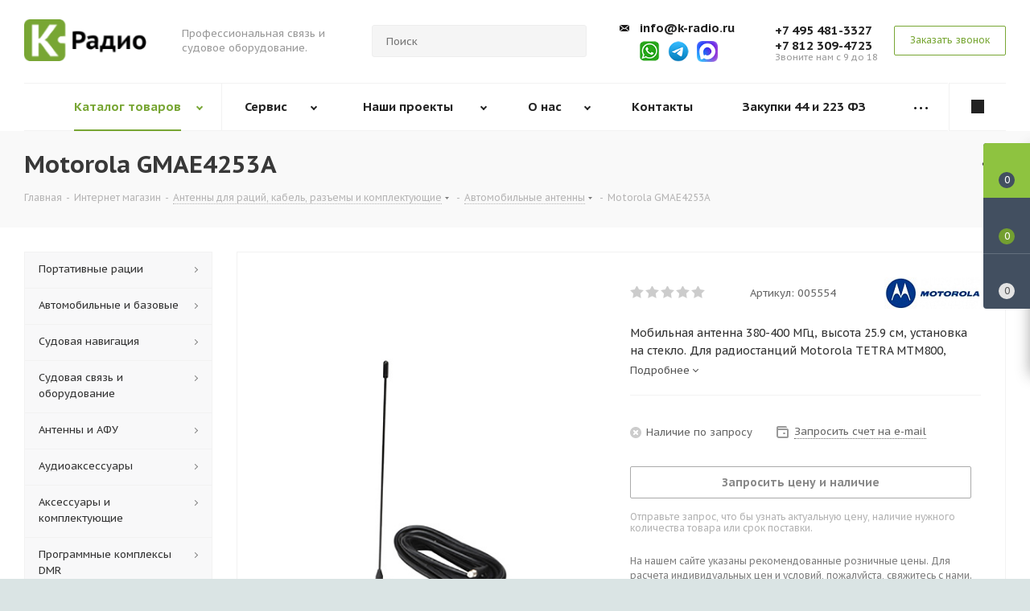

--- FILE ---
content_type: text/html; charset=UTF-8
request_url: https://k-radio.ru/catalog/motorola_gmae4253a/
body_size: 43994
content:
<!DOCTYPE html>
<html xmlns="http://www.w3.org/1999/xhtml" xml:lang="ru" lang="ru" >
<head>
<title>Motorola GMAE4253A, автомобильная антенна 380-400 МГц</title>
<meta name="viewport" content="initial-scale=1.0, width=device-width" />
<meta name="HandheldFriendly" content="true" />
<meta name="yes" content="yes" />
<meta name="apple-mobile-web-app-status-bar-style" content="black" />
<meta name="SKYPE_TOOLBAR" content="SKYPE_TOOLBAR_PARSER_COMPATIBLE" />
<meta http-equiv="Content-Type" content="text/html; charset=UTF-8" />
<meta name="keywords" content="motorola gmae4253a" />
<meta name="description" content="Motorola GMAE4253A. Мобильная антенна 380-400 МГц, высота 25.9 см, установка на стекло. Для радиостанций Motorola TETRA MTM800, MTM5400." />
<script type="text/javascript" data-skip-moving="true">(function(w, d, n) {var cl = "bx-core";var ht = d.documentElement;var htc = ht ? ht.className : undefined;if (htc === undefined || htc.indexOf(cl) !== -1){return;}var ua = n.userAgent;if (/(iPad;)|(iPhone;)/i.test(ua)){cl += " bx-ios";}else if (/Android/i.test(ua)){cl += " bx-android";}cl += (/(ipad|iphone|android|mobile|touch)/i.test(ua) ? " bx-touch" : " bx-no-touch");cl += w.devicePixelRatio && w.devicePixelRatio >= 2? " bx-retina": " bx-no-retina";var ieVersion = -1;if (/AppleWebKit/.test(ua)){cl += " bx-chrome";}else if ((ieVersion = getIeVersion()) > 0){cl += " bx-ie bx-ie" + ieVersion;if (ieVersion > 7 && ieVersion < 10 && !isDoctype()){cl += " bx-quirks";}}else if (/Opera/.test(ua)){cl += " bx-opera";}else if (/Gecko/.test(ua)){cl += " bx-firefox";}if (/Macintosh/i.test(ua)){cl += " bx-mac";}ht.className = htc ? htc + " " + cl : cl;function isDoctype(){if (d.compatMode){return d.compatMode == "CSS1Compat";}return d.documentElement && d.documentElement.clientHeight;}function getIeVersion(){if (/Opera/i.test(ua) || /Webkit/i.test(ua) || /Firefox/i.test(ua) || /Chrome/i.test(ua)){return -1;}var rv = -1;if (!!(w.MSStream) && !(w.ActiveXObject) && ("ActiveXObject" in w)){rv = 11;}else if (!!d.documentMode && d.documentMode >= 10){rv = 10;}else if (!!d.documentMode && d.documentMode >= 9){rv = 9;}else if (d.attachEvent && !/Opera/.test(ua)){rv = 8;}if (rv == -1 || rv == 8){var re;if (n.appName == "Microsoft Internet Explorer"){re = new RegExp("MSIE ([0-9]+[\.0-9]*)");if (re.exec(ua) != null){rv = parseFloat(RegExp.$1);}}else if (n.appName == "Netscape"){rv = 11;re = new RegExp("Trident/.*rv:([0-9]+[\.0-9]*)");if (re.exec(ua) != null){rv = parseFloat(RegExp.$1);}}}return rv;}})(window, document, navigator);</script>

<link href="https://fonts.googleapis.com/css?family=PT+Sans+Caption:400,700&subset=cyrillic" type="text/css"  rel="stylesheet" />
<link href="/bitrix/cache/css/s1/aspro_next/template_4da320d552af936b2f68b2e3fdc08aa9/template_4da320d552af936b2f68b2e3fdc08aa9.css?1768898182568204" type="text/css"   data-template-style="true"  rel="stylesheet" />


<link rel="canonical" href="https://k-radio.ru/catalog/motorola_gmae4253a/" />
<link rel="shortcut icon" href="/favicon.ico?1768480309" type="image/x-icon" />
<link rel="apple-touch-icon" sizes="180x180" href="/upload/CNext/9cd/9cd9340fc6f395113e6d2a9fe65953f7.png" />
<meta property="og:description" content="Мобильная антенна 380-400 МГц, высота 25.9 см, установка на стекло. Для радиостанций Motorola TETRA MTM800, MTM5400." />
<meta property="og:image" content="/upload/iblock/606/Motorola GMAE4253A.jpg" />
<link rel="image_src" href="/upload/iblock/606/Motorola GMAE4253A.jpg"  />
<meta property="og:title" content="Motorola GMAE4253A, автомобильная антенна 380-400 МГц" />
<meta property="og:type" content="website" />
<meta property="og:url" content="/catalog/motorola_gmae4253a/" />

<span class='bg_image_site opacity1 fixed' style='background-image:url(/upload/iblock/c94/c9440860e0089fd2ba9a01a1775d78f1.jpg);'></span><style>
.header-social-container {
	display: flex;
    justify-content: center;
    flex-direction: row;
}
.header-social-container a + a {
	margin-left: 10px;
}
.footer-social-container {
	margin-left: 50px;
	margin-bottom: 15px;
}
#footer .phone {
	margin-bottom: 0;
}
.wrap_social {
	line-height: 57px !important;
}
@media (max-width:992px){
	#mobileheader .wrap_icon {
		padding-right: 8px;
		padding-left: 8px;
	}
}
</style>

</head>
<body class="fill_bg_y" id="main">
	<div id="panel"></div>
		





				<!--'start_frame_cache_basketitems-component-block'-->												<div id="ajax_basket"></div>
					<!--'end_frame_cache_basketitems-component-block'-->								<div class="wrapper1  catalog_page basket_fly basket_fill_DARK side_LEFT catalog_icons_N banner_auto with_fast_view mheader-v1 header-vcustom regions_N fill_Y footer-v1 front-vindex1 title-v3 with_phones">
				<div class="header_wrap visible-lg visible-md title-v3">
			<header id="header">
				
<style>
* {-webkit-appearance:none;}
.col-md-4.search_wrap {padding-right:0 !important;}
.logo_and_menu-row .phone-block .inner-table-block {padding-left:0 !important;}
.col-md-4.search_wrap + .right-icons.pull-right .inner-table-block:nth-child(1) .phone.with_dropdown {padding-left:0 !important;}
.svg-s-email {background:url(/bitrix/templates/aspro_next/images/arrows.png) no-repeat 0 -300px}
#header .logo-block {width:15.666%;}
#header .logo-block + .visible-lg {min-width:236px;width:17.666%;}
</style>
<header class="header-v8 header-wrapper">
	<div class="logo_and_menu-row">
		<div class="logo-row">
			<div class="maxwidth-theme slogan-theme"></div>
			<div class="maxwidth-theme">
				<div class="row">
					<div class="logo-block col-md-2 col-sm-3">
						<div class="logo colored">
									<a href="/"><img src="/upload/CNext/2da/2da6ed1af8a26cffcc61225e7c63f7a9.PNG" alt="К-Радио" title="К-Радио" /></a>
							</div>
					</div>
					<div class="col-md-2 visible-lg">
						<div class="top-description">
							Профессиональная связь 
и судовое оборудование.						</div>
					</div>
										<div class="col-md-4 search_wrap">
						<div class="search-block inner-table-block">
							

				<div class="search-wrapper">
				<div id="title-search_fixed">
					<form action="/catalog/" class="search">
						<div class="search-input-div">
							<input class="search-input" id="title-search-input_fixed" type="text" name="q" value="" placeholder="Поиск" size="20" maxlength="50" autocomplete="off" />
						</div>
						<div class="search-button-div">
							<button class="btn btn-search" type="submit" name="s" value="Поиск"><i class="svg svg-search svg-black"></i></button>
							<span class="close-block inline-search-hide"><span class="svg svg-close close-icons"></span></span>
						</div>
					</form>
				</div>
			</div>
							</div>
					</div>
					<div class="right-icons pull-right">
						<div class="phone-block with_btn">
															<div class="inner-table-block">
									<!--'start_frame_cache_header-allphones-block1'--><!-- noindex -->
									<div class="phone with_dropdown">
										<i class="svg svg-s-email"></i>
										<a rel="nofollow" href="mailto:info@k-radio.ru">info@k-radio.ru</a>
									</div>
									<div class="phone with_dropdown header-social-container">
										<a rel="nofollow" href="https://wa.me/79062253159" target="_blank"><img style="width: 26px;" src="/bitrix/templates/aspro_next/images/whatsapp-text-trademark.png"></a>
										<a rel="nofollow" href="https://telegram.me/manager_kradio" target="_blank"><img style="width: 26px;" src="/bitrix/templates/aspro_next/images/telegram-new-logo.png"></a>
<a rel="nofollow" href="https://max.ru/u/f9LHodD0cOLRaakdrws-SbSgJsRDCq4uIMY-M2Sh-hVLaUVteTewIBJxUIk" target="_blank"><img style="width: 26px;" src="/bitrix/templates/aspro_next/images/max_logo.png"></a>
									</div>
									
									<!-- /noindex -->
									<!--'end_frame_cache_header-allphones-block1'-->
									<div class="schedule"></div>
								</div>
								<div class="inner-table-block">
											<!--'start_frame_cache_header-allphones-block1'-->											<!-- noindex -->
			<div class="phone with_dropdown">
				<i class="svg svg-phone"></i>
				<a rel="nofollow" href="tel:+74954813327">+7 495 481-3327</a>
									<div class="dropdown">
						<div class="wrap">
																							<div class="more_phone"><a href="tel:+78123094723">+7 812 309-4723</a></div>
													</div>
					</div>
							</div>
			<!-- /noindex -->
							<!--'end_frame_cache_header-allphones-block1'-->											<div class="schedule">
										<!--
<a title="Telegram" href="https://telegram.me/manager_kradio" target="_blank"><img width="28" alt="Иконка телеграмм канала" src="/upload/medialibrary/29f/telegram_icon2.jpg" height="28"></a>&nbsp; &nbsp;&nbsp;<a aria-label="Chat on WhatsApp" href="https://wa.me/79062253159"><img width="28" alt="Иконка WhatsApp" src="/upload/medialibrary/7fa/whatsapp_icon.jpg" height="28" title="Иконка WhatsApp"></a>
-->
Звоните нам с 9 до 18									</div>
								</div>
														<div class="inner-table-block">
								<span class="callback-block animate-load twosmallfont colored  white btn-default btn" data-event="jqm" data-param-form_id="CALLBACK" data-name="callback">Заказать звонок</span>
							</div>
						</div>
					</div>
				</div>
			</div>
		</div>	</div>
	<div class="menu-row middle-block bglight sliced">
		<div class="maxwidth-theme">
			<div class="row">
				<div class="col-md-12">
					<div class="right-icons pull-right">
						<div class="pull-right">
																		</div>
						<div class="pull-right">
							<div class="wrap_icon inner-table-block">
								
		<!--'start_frame_cache_header-auth-block1'-->			<!-- noindex --><a rel="nofollow" title="Мой кабинет" class="personal-link dark-color animate-load" data-event="jqm" data-param-type="auth" data-param-backurl="/catalog/motorola_gmae4253a/" data-name="auth" href="/personal/"><i class="svg svg-cabinet-login white" aria-hidden="true"></i></a><!-- /noindex -->		<!--'end_frame_cache_header-auth-block1'-->
								</div>
						</div>
					</div>
					<div class="menu-only">
						<nav class="mega-menu sliced">
								<div class="table-menu wwff">
		<table>
			<tr>
									
										<td class="menu-item unvisible dropdown catalog wide_menu  active">
						<div class="wrap">
							<a class="dropdown-toggle" href="/catalog/">
								<div>
									Каталог товаров									<div class="line-wrapper"><span class="line"></span></div>
								</div>
							</a>
															<span class="tail"></span>
								<ul itemscope itemtype="http://www.schema.org/SiteNavigationElement" class="dropdown-menu">
																																							<li itemprop="name" class="dropdown-submenu  has_img">
																								<div class="menu_img"><img class="lazypictmenu" data-src="/upload/resize_cache/iblock/b8c/60_60_1/b8cca212a63d039aef48239518f00e7d.jpg" alt="Портативные рации" title="Портативные рации" /></div>
																																		<a itemprop="url" href="/catalog/portativnye_ratsii/" title="Портативные рации"><span class="name">Портативные рации</span><span class="arrow"><i></i></span></a>
																																			<ul class="dropdown-menu toggle_menu">
																																									<li itemprop="name" class="menu-item   ">
															<a itemprop="url" href="/catalog/portativnye_ratsii/deshevye/" title="Дешевые"><span class="name">Дешевые</span></a>
																													</li>
																																									<li itemprop="name" class="menu-item   ">
															<a itemprop="url" href="/catalog/portativnye_ratsii/bezlitsenzionnye/" title="Безлицензионные"><span class="name">Безлицензионные</span></a>
																													</li>
																																									<li itemprop="name" class="menu-item   ">
															<a itemprop="url" href="/catalog/portativnye_ratsii/professionalnye/" title="Профессиональные"><span class="name">Профессиональные</span></a>
																													</li>
																																									<li itemprop="name" class="menu-item   ">
															<a itemprop="url" href="/catalog/portativnye_ratsii/dvukhdiapazonnye/" title="Двухдиапазонные"><span class="name">Двухдиапазонные</span></a>
																													</li>
																																									<li itemprop="name" class="menu-item   ">
															<a itemprop="url" href="/catalog/portativnye_ratsii/tsifrovye_dmr/" title="Цифровые DMR"><span class="name">Цифровые DMR</span></a>
																													</li>
																																									<li itemprop="name" class="menu-item   ">
															<a itemprop="url" href="/catalog/portativnye_ratsii/morskie_ratsii/" title="Морские и речные"><span class="name">Морские и речные</span></a>
																													</li>
																																									<li itemprop="name" class="menu-item   ">
															<a itemprop="url" href="/catalog/portativnye_ratsii/aviatsionnye_1/" title="Авиационные"><span class="name">Авиационные</span></a>
																													</li>
																																									<li itemprop="name" class="menu-item   ">
															<a itemprop="url" href="/catalog/portativnye_ratsii/vzryvobezopasnye/" title="Взрывобезопасные"><span class="name">Взрывобезопасные</span></a>
																													</li>
																																						</ul>
																					</li>
																																							<li itemprop="name" class="dropdown-submenu  has_img">
																								<div class="menu_img"><img class="lazypictmenu" data-src="/upload/resize_cache/iblock/e37/60_60_1/e37c11d84cbb389d2c4549b4c47d6713.jpg" alt="Автомобильные и базовые" title="Автомобильные и базовые" /></div>
																																		<a itemprop="url" href="/catalog/avtomobilnye_i_bazovye/" title="Автомобильные и базовые"><span class="name">Автомобильные и базовые</span><span class="arrow"><i></i></span></a>
																																			<ul class="dropdown-menu toggle_menu">
																																									<li itemprop="name" class="menu-item   ">
															<a itemprop="url" href="/catalog/avtomobilnye_i_bazovye/grazhdanskogo_diapazona_27_mgts/" title="Си-Би рации 27 МГц"><span class="name">Си-Би рации 27 МГц</span></a>
																													</li>
																																									<li itemprop="name" class="menu-item   ">
															<a itemprop="url" href="/catalog/avtomobilnye_i_bazovye/radiolyubitelskie/" title="Радиолюбительские"><span class="name">Радиолюбительские</span></a>
																													</li>
																																									<li itemprop="name" class="menu-item   ">
															<a itemprop="url" href="/catalog/avtomobilnye_i_bazovye/professionalnye_1/" title="Профессиональные"><span class="name">Профессиональные</span></a>
																													</li>
																																									<li itemprop="name" class="menu-item   ">
															<a itemprop="url" href="/catalog/avtomobilnye_i_bazovye/retranslyatory/" title="Ретрансляторы"><span class="name">Ретрансляторы</span></a>
																													</li>
																																									<li itemprop="name" class="menu-item   ">
															<a itemprop="url" href="/catalog/avtomobilnye_i_bazovye/morskie_i_rechnye/" title="Морские рации"><span class="name">Морские рации</span></a>
																													</li>
																																									<li itemprop="name" class="menu-item   ">
															<a itemprop="url" href="/catalog/avtomobilnye_i_bazovye/rechnye_ratsii/" title="Речные рации"><span class="name">Речные рации</span></a>
																													</li>
																																									<li itemprop="name" class="menu-item   ">
															<a itemprop="url" href="/catalog/avtomobilnye_i_bazovye/aviatsionnye/" title="Авиационные"><span class="name">Авиационные</span></a>
																													</li>
																																									<li itemprop="name" class="menu-item   ">
															<a itemprop="url" href="/catalog/avtomobilnye_i_bazovye/kv_transivery/" title="КВ-трансиверы"><span class="name">КВ-трансиверы</span></a>
																													</li>
																																						</ul>
																					</li>
																																							<li itemprop="name" class="dropdown-submenu  has_img">
																								<div class="menu_img"><img class="lazypictmenu" data-src="/upload/resize_cache/iblock/384/60_60_1/384c08bde09ef923ffe3169feff25ab7.jpg" alt="Судовая навигация" title="Судовая навигация" /></div>
																																		<a itemprop="url" href="/catalog/sudovoe_navigatsionnoe_oborudovanie/" title="Судовая навигация"><span class="name">Судовая навигация</span><span class="arrow"><i></i></span></a>
																																			<ul class="dropdown-menu toggle_menu">
																																									<li itemprop="name" class="menu-item   ">
															<a itemprop="url" href="/catalog/sudovoe_navigatsionnoe_oborudovanie/kartplottery/" title="Картплоттеры и дисплеи"><span class="name">Картплоттеры и дисплеи</span></a>
																													</li>
																																									<li itemprop="name" class="menu-item   ">
															<a itemprop="url" href="/catalog/sudovoe_navigatsionnoe_oborudovanie/priemniki_gps_glonass/" title="Приемники GPS/GLONASS"><span class="name">Приемники GPS/GLONASS</span></a>
																													</li>
																																									<li itemprop="name" class="menu-item   ">
															<a itemprop="url" href="/catalog/sudovoe_navigatsionnoe_oborudovanie/oborudovanie_eknis/" title="Комплексы ЭКНИС/СОЭНКИ"><span class="name">Комплексы ЭКНИС/СОЭНКИ</span></a>
																													</li>
																																									<li itemprop="name" class="menu-item   ">
															<a itemprop="url" href="/catalog/sudovoe_navigatsionnoe_oborudovanie/ekholoty_i_sonary/" title="Эхолоты и сонары"><span class="name">Эхолоты и сонары</span></a>
																													</li>
																																									<li itemprop="name" class="menu-item   ">
															<a itemprop="url" href="/catalog/sudovoe_navigatsionnoe_oborudovanie/sudovye_radary/" title="Судовые радары"><span class="name">Судовые радары</span></a>
																													</li>
																																									<li itemprop="name" class="menu-item   ">
															<a itemprop="url" href="/catalog/sudovoe_navigatsionnoe_oborudovanie/apparatura_ais/" title="Аппаратура АИС"><span class="name">Аппаратура АИС</span></a>
																													</li>
																																									<li itemprop="name" class="menu-item   ">
															<a itemprop="url" href="/catalog/sudovoe_navigatsionnoe_oborudovanie/lagi_i_kompasy/" title="Компасы"><span class="name">Компасы</span></a>
																													</li>
																																									<li itemprop="name" class="menu-item   ">
															<a itemprop="url" href="/catalog/sudovoe_navigatsionnoe_oborudovanie/karty_dlya_kartplotterov/" title="Карты"><span class="name">Карты</span></a>
																													</li>
																																						</ul>
																					</li>
																																							<li itemprop="name" class="dropdown-submenu  has_img">
																								<div class="menu_img"><img class="lazypictmenu" data-src="/upload/resize_cache/iblock/8a0/60_60_1/8a083061c2dd43d7439c6dbb90821ffb.jpg" alt="Судовая связь и оборудование" title="Судовая связь и оборудование" /></div>
																																		<a itemprop="url" href="/catalog/sudovoe_oborudovanie_svyazi/" title="Судовая связь и оборудование"><span class="name">Судовая связь и оборудование</span><span class="arrow"><i></i></span></a>
																																			<ul class="dropdown-menu toggle_menu">
																																									<li itemprop="name" class="menu-item   ">
															<a itemprop="url" href="/catalog/sudovoe_oborudovanie_svyazi/ukv_radiostantsii/" title="УКВ радиостанции"><span class="name">УКВ радиостанции</span></a>
																													</li>
																																									<li itemprop="name" class="menu-item   ">
															<a itemprop="url" href="/catalog/sudovoe_oborudovanie_svyazi/pv_kv_radiosvyaz/" title="ПВ/КВ радиосвязь"><span class="name">ПВ/КВ радиосвязь</span></a>
																													</li>
																																									<li itemprop="name" class="menu-item   ">
															<a itemprop="url" href="/catalog/sudovoe_oborudovanie_svyazi/sredstva_gmssb/" title="Оборудование ГМССБ"><span class="name">Оборудование ГМССБ</span></a>
																													</li>
																																									<li itemprop="name" class="menu-item   ">
															<a itemprop="url" href="/catalog/sudovoe_oborudovanie_svyazi/meteorologicheskoe_oborudovanie/" title="Метеорологическое оборудование"><span class="name">Метеорологическое оборудование</span></a>
																													</li>
																																									<li itemprop="name" class="menu-item   ">
															<a itemprop="url" href="/catalog/sudovoe_oborudovanie_svyazi/priemniki_navtex/" title="Приемники NAVTEX"><span class="name">Приемники NAVTEX</span></a>
																													</li>
																																									<li itemprop="name" class="menu-item   ">
															<a itemprop="url" href="/catalog/sudovoe_oborudovanie_svyazi/sputnikovaya_svyaz/" title="Спутниковая связь"><span class="name">Спутниковая связь</span></a>
																													</li>
																																									<li itemprop="name" class="menu-item   ">
															<a itemprop="url" href="/catalog/sudovoe_oborudovanie_svyazi/sistemy_gromkoy_svyazi/" title="Системы громкой связи"><span class="name">Системы громкой связи</span></a>
																													</li>
																																									<li itemprop="name" class="menu-item   ">
															<a itemprop="url" href="/catalog/sudovoe_oborudovanie_svyazi/signalnoe_oborudovanie/" title="Сигнальные приборы"><span class="name">Сигнальные приборы</span></a>
																													</li>
																																						</ul>
																					</li>
																																							<li itemprop="name" class="dropdown-submenu  has_img">
																								<div class="menu_img"><img class="lazypictmenu" data-src="/upload/resize_cache/iblock/290/60_60_1/290c7bdfe421bd73af1cdd2b92f9cf4d.jpg" alt="Антенны и АФУ" title="Антенны и АФУ" /></div>
																																		<a itemprop="url" href="/catalog/antenny_i_afu/" title="Антенны и АФУ"><span class="name">Антенны и АФУ</span><span class="arrow"><i></i></span></a>
																																			<ul class="dropdown-menu toggle_menu">
																																									<li itemprop="name" class="menu-item   ">
															<a itemprop="url" href="/catalog/antenny_i_afu/avtomobilnye_antenny/" title="Автомобильные антенны"><span class="name">Автомобильные антенны</span></a>
																													</li>
																																									<li itemprop="name" class="menu-item   ">
															<a itemprop="url" href="/catalog/antenny_i_afu/bazovye_antenny/" title="Базовые антенны"><span class="name">Базовые антенны</span></a>
																													</li>
																																									<li itemprop="name" class="menu-item   ">
															<a itemprop="url" href="/catalog/antenny_i_afu/antenny_dlya_portativnykh_r_st/" title="Для портативных р/с"><span class="name">Для портативных р/с</span></a>
																													</li>
																																									<li itemprop="name" class="menu-item   ">
															<a itemprop="url" href="/catalog/antenny_i_afu/sudovye_antenny/" title="Судовые антенны"><span class="name">Судовые антенны</span></a>
																													</li>
																																									<li itemprop="name" class="menu-item   ">
															<a itemprop="url" href="/catalog/antenny_i_afu/kronshteyny_i_osnovaniya/" title="Кронштейны и основания"><span class="name">Кронштейны и основания</span></a>
																													</li>
																																									<li itemprop="name" class="menu-item   ">
															<a itemprop="url" href="/catalog/antenny_i_afu/koaksialnyy_kabel/" title="Коаксиальный кабель"><span class="name">Коаксиальный кабель</span></a>
																													</li>
																																									<li itemprop="name" class="menu-item   ">
															<a itemprop="url" href="/catalog/antenny_i_afu/vch_razemy_i_perekhodniki/" title="ВЧ-разъемы и переходники"><span class="name">ВЧ-разъемы и переходники</span></a>
																													</li>
																																									<li itemprop="name" class="menu-item   ">
															<a itemprop="url" href="/catalog/antenny_i_afu/machty_i_komplektuyushchie/" title="ВЧ-фидеры и элементы АФУ"><span class="name">ВЧ-фидеры и элементы АФУ</span></a>
																													</li>
																																						</ul>
																					</li>
																																							<li itemprop="name" class="dropdown-submenu  has_img">
																								<div class="menu_img"><img class="lazypictmenu" data-src="/upload/resize_cache/iblock/242/60_60_1/24263872ae7b712ec176b5d497a2dae4.jpg" alt="Аудиоаксессуары" title="Аудиоаксессуары" /></div>
																																		<a itemprop="url" href="/catalog/audioaksessuary/" title="Аудиоаксессуары"><span class="name">Аудиоаксессуары</span><span class="arrow"><i></i></span></a>
																																			<ul class="dropdown-menu toggle_menu">
																																									<li itemprop="name" class="menu-item   ">
															<a itemprop="url" href="/catalog/audioaksessuary/garnitury_dlya_portativnykh_ratsiy/" title="Гарнитуры для раций"><span class="name">Гарнитуры для раций</span></a>
																													</li>
																																									<li itemprop="name" class="menu-item   ">
															<a itemprop="url" href="/catalog/audioaksessuary/tangenty_dlya_avtomobilnykh_ratsiy/" title="Тангенты для автораций"><span class="name">Тангенты для автораций</span></a>
																													</li>
																																									<li itemprop="name" class="menu-item   ">
															<a itemprop="url" href="/catalog/audioaksessuary/vynosnye_dinamiki/" title="Выносные динамики"><span class="name">Выносные динамики</span></a>
																													</li>
																																									<li itemprop="name" class="menu-item   ">
															<a itemprop="url" href="/catalog/audioaksessuary/garnitury_dlya_shlema_i_interkomy/" title="Гарнитуры для шлема"><span class="name">Гарнитуры для шлема</span></a>
																													</li>
																																									<li itemprop="name" class="menu-item   ">
															<a itemprop="url" href="/catalog/audioaksessuary/nastolnye_mikrofony/" title="Настольные микрофоны"><span class="name">Настольные микрофоны</span></a>
																													</li>
																																									<li itemprop="name" class="menu-item   ">
															<a itemprop="url" href="/catalog/audioaksessuary/aviatsionnye_garnitury/" title="Авиационные гарнитуры"><span class="name">Авиационные гарнитуры</span></a>
																													</li>
																																									<li itemprop="name" class="menu-item   ">
															<a itemprop="url" href="/catalog/audioaksessuary/sostavnye_garnitury/" title="Шумозащитные гарнитуры"><span class="name">Шумозащитные гарнитуры</span></a>
																													</li>
																																									<li itemprop="name" class="menu-item   ">
															<a itemprop="url" href="/catalog/audioaksessuary/rechevye_avtoinformatory/" title="Звукозапись радиопереговоров"><span class="name">Звукозапись радиопереговоров</span></a>
																													</li>
																																						</ul>
																					</li>
																																							<li itemprop="name" class="dropdown-submenu  has_img">
																								<div class="menu_img"><img class="lazypictmenu" data-src="/upload/resize_cache/iblock/a43/60_60_1/a435fa21d553cdd1e05e700592230d71.jpg" alt="Аксессуары и комплектующие " title="Аксессуары и комплектующие " /></div>
																																		<a itemprop="url" href="/catalog/aksessuary_i_komplektuyushchie_/" title="Аксессуары и комплектующие "><span class="name">Аксессуары и комплектующие </span><span class="arrow"><i></i></span></a>
																																			<ul class="dropdown-menu toggle_menu">
																																									<li itemprop="name" class="menu-item   ">
															<a itemprop="url" href="/catalog/aksessuary_i_komplektuyushchie_/akkumulyatory_dlya_ratsiy/" title="Аккумуляторы для раций"><span class="name">Аккумуляторы для раций</span></a>
																													</li>
																																									<li itemprop="name" class="menu-item   ">
															<a itemprop="url" href="/catalog/aksessuary_i_komplektuyushchie_/zaryadnye_ustroystva_i_adaptery/" title="Зарядные устройства"><span class="name">Зарядные устройства</span></a>
																													</li>
																																									<li itemprop="name" class="menu-item   ">
															<a itemprop="url" href="/catalog/aksessuary_i_komplektuyushchie_/kabeli_i_razemy_pitaniya/" title="Кабели и разъемы питания"><span class="name">Кабели и разъемы питания</span></a>
																													</li>
																																									<li itemprop="name" class="menu-item   ">
															<a itemprop="url" href="/catalog/aksessuary_i_komplektuyushchie_/preobrazovateli_napryazheniya/" title="Преобразователи напряжения"><span class="name">Преобразователи напряжения</span></a>
																													</li>
																																									<li itemprop="name" class="menu-item   ">
															<a itemprop="url" href="/catalog/aksessuary_i_komplektuyushchie_/chekhly_klipsy_i_remni/" title="Чехлы и ремни"><span class="name">Чехлы и ремни</span></a>
																													</li>
																																									<li itemprop="name" class="menu-item   ">
															<a itemprop="url" href="/catalog/aksessuary_i_komplektuyushchie_/ustanovochnye_krepleniya/" title="Кронштейны и клипсы"><span class="name">Кронштейны и клипсы</span></a>
																													</li>
																																									<li itemprop="name" class="menu-item   ">
															<a itemprop="url" href="/catalog/aksessuary_i_komplektuyushchie_/izmeritelnye_pribory/" title="Измерительные приборы"><span class="name">Измерительные приборы</span></a>
																													</li>
																																									<li itemprop="name" class="menu-item   ">
															<a itemprop="url" href="/catalog/aksessuary_i_komplektuyushchie_/optsionalnye_moduli/" title="Опциональные модули"><span class="name">Опциональные модули</span></a>
																													</li>
																																									<li itemprop="name" class="menu-item   ">
															<a itemprop="url" href="/catalog/aksessuary_i_komplektuyushchie_/programmatory_i_soft/" title="Программаторы и софт"><span class="name">Программаторы и софт</span></a>
																													</li>
																																						</ul>
																					</li>
																																							<li itemprop="name" class="dropdown-submenu  has_img">
																								<div class="menu_img"><img class="lazypictmenu" data-src="/upload/resize_cache/iblock/609/60_60_1/609e0fcc5e7749be3d922b722aa38002.jpg" alt="Программные комплексы DMR" title="Программные комплексы DMR" /></div>
																																		<a itemprop="url" href="/catalog/programmnye_kompleksy_dmr/" title="Программные комплексы DMR"><span class="name">Программные комплексы DMR</span><span class="arrow"><i></i></span></a>
																																			<ul class="dropdown-menu toggle_menu">
																																									<li itemprop="name" class="menu-item   ">
															<a itemprop="url" href="/catalog/programmnye_kompleksy_dmr/dispetcherskie_resheniya_na_baze_kupol_dmr/" title="Диспетчерские решения на базе КУПОЛ DMR"><span class="name">Диспетчерские решения на базе КУПОЛ DMR</span></a>
																													</li>
																																									<li itemprop="name" class="menu-item   ">
															<a itemprop="url" href="/catalog/programmnye_kompleksy_dmr/programmnye_resheniya_smartptt/" title="Программные решения SmartPTT"><span class="name">Программные решения SmartPTT</span></a>
																													</li>
																																									<li itemprop="name" class="menu-item   ">
															<a itemprop="url" href="/catalog/programmnye_kompleksy_dmr/programmnye_resheniya_trbonet/" title="Программные решения TRBOnet"><span class="name">Программные решения TRBOnet</span></a>
																													</li>
																																									<li itemprop="name" class="menu-item   ">
															<a itemprop="url" href="/catalog/programmnye_kompleksy_dmr/kompleks_dispetcherskikh_resheniy_hyterus/" title="Комплекс диспетчерских решений Hyterus DMR"><span class="name">Комплекс диспетчерских решений Hyterus DMR</span></a>
																													</li>
																																						</ul>
																					</li>
																																							<li itemprop="name" class="dropdown-submenu  has_img">
																								<div class="menu_img"><img class="lazypictmenu" data-src="/upload/resize_cache/iblock/4b4/60_60_1/4b43fb396f4b6bb4b4c70f9b39825a39.jpg" alt="Защита от дронов" title="Защита от дронов" /></div>
																																		<a itemprop="url" href="/catalog/zashchita_ot_dronov_bpla/" title="Защита от дронов"><span class="name">Защита от дронов</span><span class="arrow"><i></i></span></a>
																																			<ul class="dropdown-menu toggle_menu">
																																									<li itemprop="name" class="menu-item   ">
															<a itemprop="url" href="/catalog/zashchita_ot_dronov_bpla/kompleksy_zashchity_ot_bpla/" title="Комплексы защиты от БПЛА"><span class="name">Комплексы защиты от БПЛА</span></a>
																													</li>
																																									<li itemprop="name" class="menu-item   ">
															<a itemprop="url" href="/catalog/zashchita_ot_dronov_bpla/sredstva_obnaruzheniya_bpla/" title="Средства обнаружения"><span class="name">Средства обнаружения</span></a>
																													</li>
																																									<li itemprop="name" class="menu-item   ">
															<a itemprop="url" href="/catalog/zashchita_ot_dronov_bpla/sredstva_podavleniya/" title="Средства подавления"><span class="name">Средства подавления</span></a>
																													</li>
																																									<li itemprop="name" class="menu-item   ">
															<a itemprop="url" href="/catalog/zashchita_ot_dronov_bpla/ruzhya_protiv_dronov/" title="Ружья против дронов"><span class="name">Ружья против дронов</span></a>
																													</li>
																																						</ul>
																					</li>
																																							<li itemprop="name" class="dropdown-submenu  has_img">
																								<div class="menu_img"><img class="lazypictmenu" data-src="/upload/resize_cache/iblock/006/60_60_1/spec_tehnika_logo.jpg" alt="Специальная техника" title="Специальная техника" /></div>
																																		<a itemprop="url" href="/catalog/spetsialnaya_tekhnika/" title="Специальная техника"><span class="name">Специальная техника</span><span class="arrow"><i></i></span></a>
																																			<ul class="dropdown-menu toggle_menu">
																																									<li itemprop="name" class="menu-item   ">
															<a itemprop="url" href="/catalog/spetsialnaya_tekhnika/teplovizionnye_kompleksy/" title="Тепловизионные комплексы"><span class="name">Тепловизионные комплексы</span></a>
																													</li>
																																									<li itemprop="name" class="menu-item   ">
															<a itemprop="url" href="/catalog/spetsialnaya_tekhnika/videonablyudenie/" title="Видеонаблюдение"><span class="name">Видеонаблюдение</span></a>
																													</li>
																																						</ul>
																					</li>
																	</ul>
													</div>
					</td>
									
										<td class="menu-item unvisible dropdown   ">
						<div class="wrap">
							<a class="dropdown-toggle" href="/services/">
								<div>
									Сервис									<div class="line-wrapper"><span class="line"></span></div>
								</div>
							</a>
															<span class="tail"></span>
								<ul itemscope itemtype="http://www.schema.org/SiteNavigationElement" class="dropdown-menu">
																																							<li itemprop="name" class="  ">
																						<a itemprop="url" href="/services/remont-i-obsluzhivanie/" title="Ремонт и обслуживание"><span class="name">Ремонт и обслуживание</span></a>
																					</li>
																																							<li itemprop="name" class="  ">
																						<a itemprop="url" href="/services/proshivka-radiostantsiy/" title="Прошивка радиостанций"><span class="name">Прошивка радиостанций</span></a>
																					</li>
																																							<li itemprop="name" class="  ">
																						<a itemprop="url" href="/services/pro/" title="Настройка антенн и АФУ"><span class="name">Настройка антенн и АФУ</span></a>
																					</li>
																																							<li itemprop="name" class="  ">
																						<a itemprop="url" href="/services/vyezd-na-diagnostiku/" title="Выезд на диагностику"><span class="name">Выезд на диагностику</span></a>
																					</li>
																																							<li itemprop="name" class="  ">
																						<a itemprop="url" href="/services/montazhnye-raboty/" title="Монтаж оборудования"><span class="name">Монтаж оборудования</span></a>
																					</li>
																																							<li itemprop="name" class="  ">
																						<a itemprop="url" href="/services/puskonaladochnye-raboty/" title="Пусконаладочные работы"><span class="name">Пусконаладочные работы</span></a>
																					</li>
																																							<li itemprop="name" class="  ">
																						<a itemprop="url" href="/services/predprodazhnoe-testirovanie/" title="Предпродажное тестирование"><span class="name">Предпродажное тестирование</span></a>
																					</li>
																																							<li itemprop="name" class="  ">
																						<a itemprop="url" href="/services/ustanovka-avtomobilnoy-tekhniki/" title="Заключение договоров"><span class="name">Заключение договоров</span></a>
																					</li>
																	</ul>
													</div>
					</td>
									
										<td class="menu-item unvisible dropdown   ">
						<div class="wrap">
							<a class="dropdown-toggle" href="/projects/">
								<div>
									Наши проекты									<div class="line-wrapper"><span class="line"></span></div>
								</div>
							</a>
															<span class="tail"></span>
								<ul itemscope itemtype="http://www.schema.org/SiteNavigationElement" class="dropdown-menu">
																																							<li itemprop="name" class="  ">
																						<a itemprop="url" href="/projects/silovye-struktury/" title="Промышленность"><span class="name">Промышленность</span></a>
																					</li>
																																							<li itemprop="name" class="  ">
																						<a itemprop="url" href="/projects/selskoe-khozyaystvo/" title="Портовая логистика"><span class="name">Портовая логистика</span></a>
																					</li>
																																							<li itemprop="name" class="  ">
																						<a itemprop="url" href="/projects/torgovo-razvlekatelnye-tsentry/" title="Торговые центры"><span class="name">Торговые центры</span></a>
																					</li>
																																							<li itemprop="name" class="  ">
																						<a itemprop="url" href="/projects/sportivnye-sooruzheniya/" title="Спортивные сооружения"><span class="name">Спортивные сооружения</span></a>
																					</li>
																																							<li itemprop="name" class="  ">
																						<a itemprop="url" href="/projects/elektroenergetika/" title="Энергетика"><span class="name">Энергетика</span></a>
																					</li>
																																							<li itemprop="name" class="  ">
																						<a itemprop="url" href="/projects/transport/" title="Транспорт"><span class="name">Транспорт</span></a>
																					</li>
																	</ul>
													</div>
					</td>
									
										<td class="menu-item unvisible dropdown   ">
						<div class="wrap">
							<a class="dropdown-toggle" href="/company/">
								<div>
									О нас									<div class="line-wrapper"><span class="line"></span></div>
								</div>
							</a>
															<span class="tail"></span>
								<ul itemscope itemtype="http://www.schema.org/SiteNavigationElement" class="dropdown-menu">
																																							<li itemprop="name" class="  ">
																						<a itemprop="url" href="/company/history/" title="Информация"><span class="name">Информация</span></a>
																					</li>
																																							<li itemprop="name" class="  ">
																						<a itemprop="url" href="/company/licenses/" title="Лицензии и сертификаты"><span class="name">Лицензии и сертификаты</span></a>
																					</li>
																																							<li itemprop="name" class="  ">
																						<a itemprop="url" href="/company/requisites/" title="Банковские реквизиты"><span class="name">Банковские реквизиты</span></a>
																					</li>
																																							<li itemprop="name" class="  ">
																						<a itemprop="url" href="/company/vacancy/" title="Вакансии"><span class="name">Вакансии</span></a>
																					</li>
																																							<li itemprop="name" class="  ">
																						<a itemprop="url" href="/blog/" title="Статьи и обзоры"><span class="name">Статьи и обзоры</span></a>
																					</li>
																	</ul>
													</div>
					</td>
									
										<td class="menu-item unvisible    ">
						<div class="wrap">
							<a class="" href="/contacts/">
								<div>
									Контакты									<div class="line-wrapper"><span class="line"></span></div>
								</div>
							</a>
													</div>
					</td>
									
										<td class="menu-item unvisible    ">
						<div class="wrap">
							<a class="" href="/uslugi/zakupki-etp/">
								<div>
									Закупки 44 и 223 ФЗ									<div class="line-wrapper"><span class="line"></span></div>
								</div>
							</a>
													</div>
					</td>
									
										<td class="menu-item unvisible    ">
						<div class="wrap">
							<a class="" href="/help/">
								<div>
									Оплата и доставка									<div class="line-wrapper"><span class="line"></span></div>
								</div>
							</a>
													</div>
					</td>
									
										<td class="menu-item unvisible dropdown   ">
						<div class="wrap">
							<a class="dropdown-toggle" href="/uslugi/">
								<div>
									Услуги									<div class="line-wrapper"><span class="line"></span></div>
								</div>
							</a>
															<span class="tail"></span>
								<ul itemscope itemtype="http://www.schema.org/SiteNavigationElement" class="dropdown-menu">
																																							<li itemprop="name" class="  ">
																						<a itemprop="url" href="/uslugi/organizatsiya-poc-radiosvyazi/" title="Организация PoC радиосвязи"><span class="name">Организация PoC радиосвязи</span></a>
																					</li>
																																							<li itemprop="name" class="  ">
																						<a itemprop="url" href="/uslugi/uluchshenie-radiosvyazi/" title="Улучшение радиосвязи"><span class="name">Улучшение радиосвязи</span></a>
																					</li>
																																							<li itemprop="name" class="  ">
																						<a itemprop="url" href="/uslugi/postroenie-sistem-svyazi/" title="Построение систем радиосвязи"><span class="name">Построение систем радиосвязи</span></a>
																					</li>
																																							<li itemprop="name" class="  ">
																						<a itemprop="url" href="/uslugi/zakupki-etp/" title="Закупки 44 и 223 ФЗ"><span class="name">Закупки 44 и 223 ФЗ</span></a>
																					</li>
																																							<li itemprop="name" class="  ">
																						<a itemprop="url" href="/uslugi/arenda-radiostantsiy/" title="Аренда радиостанций"><span class="name">Аренда радиостанций</span></a>
																					</li>
																	</ul>
													</div>
					</td>
									
										<td class="menu-item unvisible    ">
						<div class="wrap">
							<a class="" href="/info/brands/">
								<div>
									Бренды									<div class="line-wrapper"><span class="line"></span></div>
								</div>
							</a>
													</div>
					</td>
									
										<td class="menu-item unvisible    ">
						<div class="wrap">
							<a class="" href="/blog/">
								<div>
									Статьи									<div class="line-wrapper"><span class="line"></span></div>
								</div>
							</a>
													</div>
					</td>
				
				<td class="menu-item dropdown js-dropdown nosave unvisible">
					<div class="wrap">
						<a class="dropdown-toggle more-items" href="#">
							<span>Ещё</span>
						</a>
						<span class="tail"></span>
						<ul class="dropdown-menu"></ul>
					</div>
				</td>

			</tr>
		</table>
	</div>
						</nav>
					</div>
				</div>
			</div>
		</div>
	</div>
	<div class="line-row visible-xs"></div>
</header>			</header>
		</div>
		

					<div id="headerfixed">
				<div class="wrapper_inner">
	<div class="logo-row v1 row margin0">
		<div class="pull-left">
			<div class="inner-table-block sep-left nopadding logo-block">
				<div class="logo colored">
							<a href="/"><img src="/upload/CNext/2da/2da6ed1af8a26cffcc61225e7c63f7a9.PNG" alt="К-Радио" title="К-Радио" /></a>
					</div>
			</div>
		</div>
		<div class="pull-left">
			<div class="inner-table-block menu-block rows sep-left">
				<div class="title"><i class="svg svg-burger"></i>Меню&nbsp;&nbsp;<i class="fa fa-angle-down"></i></div>
				<div class="navs table-menu js-nav">
						<ul class="nav nav-pills responsive-menu visible-xs" id="mainMenuF">
								<li class="dropdown active">
				<a class="dropdown-toggle" href="/catalog/" title="Каталог товаров">
					Каталог товаров											<i class="fa fa-angle-right"></i>
									</a>
									<ul class="dropdown-menu fixed_menu_ext">
																				<li class="dropdown-submenu dropdown-toggle ">
								<a href="/catalog/portativnye_ratsii/" title="Портативные рации">
									Портативные рации																			&nbsp;<i class="fa fa-angle-right"></i>
																	</a>
																	<ul class="dropdown-menu fixed_menu_ext">
																																<li class=" ">
												<a href="/catalog/portativnye_ratsii/deshevye/" title="Дешевые">
													Дешевые																									</a>
																							</li>
																																<li class=" ">
												<a href="/catalog/portativnye_ratsii/bezlitsenzionnye/" title="Безлицензионные">
													Безлицензионные																									</a>
																							</li>
																																<li class=" ">
												<a href="/catalog/portativnye_ratsii/professionalnye/" title="Профессиональные">
													Профессиональные																									</a>
																							</li>
																																<li class=" ">
												<a href="/catalog/portativnye_ratsii/dvukhdiapazonnye/" title="Двухдиапазонные">
													Двухдиапазонные																									</a>
																							</li>
																																<li class=" ">
												<a href="/catalog/portativnye_ratsii/tsifrovye_dmr/" title="Цифровые DMR">
													Цифровые DMR																									</a>
																							</li>
																																<li class=" ">
												<a href="/catalog/portativnye_ratsii/morskie_ratsii/" title="Морские и речные">
													Морские и речные																									</a>
																							</li>
																																<li class=" ">
												<a href="/catalog/portativnye_ratsii/aviatsionnye_1/" title="Авиационные">
													Авиационные																									</a>
																							</li>
																																<li class=" ">
												<a href="/catalog/portativnye_ratsii/vzryvobezopasnye/" title="Взрывобезопасные">
													Взрывобезопасные																									</a>
																							</li>
																			</ul>
															</li>
																				<li class="dropdown-submenu dropdown-toggle ">
								<a href="/catalog/avtomobilnye_i_bazovye/" title="Автомобильные и базовые">
									Автомобильные и базовые																			&nbsp;<i class="fa fa-angle-right"></i>
																	</a>
																	<ul class="dropdown-menu fixed_menu_ext">
																																<li class=" ">
												<a href="/catalog/avtomobilnye_i_bazovye/grazhdanskogo_diapazona_27_mgts/" title="Си-Би рации 27 МГц">
													Си-Би рации 27 МГц																									</a>
																							</li>
																																<li class=" ">
												<a href="/catalog/avtomobilnye_i_bazovye/radiolyubitelskie/" title="Радиолюбительские">
													Радиолюбительские																									</a>
																							</li>
																																<li class=" ">
												<a href="/catalog/avtomobilnye_i_bazovye/professionalnye_1/" title="Профессиональные">
													Профессиональные																									</a>
																							</li>
																																<li class=" ">
												<a href="/catalog/avtomobilnye_i_bazovye/retranslyatory/" title="Ретрансляторы">
													Ретрансляторы																									</a>
																							</li>
																																<li class=" ">
												<a href="/catalog/avtomobilnye_i_bazovye/morskie_i_rechnye/" title="Морские рации">
													Морские рации																									</a>
																							</li>
																																<li class=" ">
												<a href="/catalog/avtomobilnye_i_bazovye/rechnye_ratsii/" title="Речные рации">
													Речные рации																									</a>
																							</li>
																																<li class=" ">
												<a href="/catalog/avtomobilnye_i_bazovye/aviatsionnye/" title="Авиационные">
													Авиационные																									</a>
																							</li>
																																<li class=" ">
												<a href="/catalog/avtomobilnye_i_bazovye/kv_transivery/" title="КВ-трансиверы">
													КВ-трансиверы																									</a>
																							</li>
																			</ul>
															</li>
																				<li class="dropdown-submenu dropdown-toggle ">
								<a href="/catalog/sudovoe_navigatsionnoe_oborudovanie/" title="Судовая навигация">
									Судовая навигация																			&nbsp;<i class="fa fa-angle-right"></i>
																	</a>
																	<ul class="dropdown-menu fixed_menu_ext">
																																<li class=" ">
												<a href="/catalog/sudovoe_navigatsionnoe_oborudovanie/kartplottery/" title="Картплоттеры и дисплеи">
													Картплоттеры и дисплеи																									</a>
																							</li>
																																<li class=" ">
												<a href="/catalog/sudovoe_navigatsionnoe_oborudovanie/priemniki_gps_glonass/" title="Приемники GPS/GLONASS">
													Приемники GPS/GLONASS																									</a>
																							</li>
																																<li class=" ">
												<a href="/catalog/sudovoe_navigatsionnoe_oborudovanie/oborudovanie_eknis/" title="Комплексы ЭКНИС/СОЭНКИ">
													Комплексы ЭКНИС/СОЭНКИ																									</a>
																							</li>
																																<li class=" ">
												<a href="/catalog/sudovoe_navigatsionnoe_oborudovanie/ekholoty_i_sonary/" title="Эхолоты и сонары">
													Эхолоты и сонары																									</a>
																							</li>
																																<li class=" ">
												<a href="/catalog/sudovoe_navigatsionnoe_oborudovanie/sudovye_radary/" title="Судовые радары">
													Судовые радары																									</a>
																							</li>
																																<li class=" ">
												<a href="/catalog/sudovoe_navigatsionnoe_oborudovanie/apparatura_ais/" title="Аппаратура АИС">
													Аппаратура АИС																									</a>
																							</li>
																																<li class=" ">
												<a href="/catalog/sudovoe_navigatsionnoe_oborudovanie/lagi_i_kompasy/" title="Компасы">
													Компасы																									</a>
																							</li>
																																<li class=" ">
												<a href="/catalog/sudovoe_navigatsionnoe_oborudovanie/karty_dlya_kartplotterov/" title="Карты">
													Карты																									</a>
																							</li>
																			</ul>
															</li>
																				<li class="dropdown-submenu dropdown-toggle ">
								<a href="/catalog/sudovoe_oborudovanie_svyazi/" title="Судовая связь и оборудование">
									Судовая связь и оборудование																			&nbsp;<i class="fa fa-angle-right"></i>
																	</a>
																	<ul class="dropdown-menu fixed_menu_ext">
																																<li class=" ">
												<a href="/catalog/sudovoe_oborudovanie_svyazi/ukv_radiostantsii/" title="УКВ радиостанции">
													УКВ радиостанции																									</a>
																							</li>
																																<li class=" ">
												<a href="/catalog/sudovoe_oborudovanie_svyazi/pv_kv_radiosvyaz/" title="ПВ/КВ радиосвязь">
													ПВ/КВ радиосвязь																									</a>
																							</li>
																																<li class=" ">
												<a href="/catalog/sudovoe_oborudovanie_svyazi/sredstva_gmssb/" title="Оборудование ГМССБ">
													Оборудование ГМССБ																									</a>
																							</li>
																																<li class=" ">
												<a href="/catalog/sudovoe_oborudovanie_svyazi/meteorologicheskoe_oborudovanie/" title="Метеорологическое оборудование">
													Метеорологическое оборудование																									</a>
																							</li>
																																<li class=" ">
												<a href="/catalog/sudovoe_oborudovanie_svyazi/priemniki_navtex/" title="Приемники NAVTEX">
													Приемники NAVTEX																									</a>
																							</li>
																																<li class=" ">
												<a href="/catalog/sudovoe_oborudovanie_svyazi/sputnikovaya_svyaz/" title="Спутниковая связь">
													Спутниковая связь																									</a>
																							</li>
																																<li class=" ">
												<a href="/catalog/sudovoe_oborudovanie_svyazi/sistemy_gromkoy_svyazi/" title="Системы громкой связи">
													Системы громкой связи																									</a>
																							</li>
																																<li class=" ">
												<a href="/catalog/sudovoe_oborudovanie_svyazi/signalnoe_oborudovanie/" title="Сигнальные приборы">
													Сигнальные приборы																									</a>
																							</li>
																			</ul>
															</li>
																				<li class="dropdown-submenu dropdown-toggle ">
								<a href="/catalog/antenny_i_afu/" title="Антенны и АФУ">
									Антенны и АФУ																			&nbsp;<i class="fa fa-angle-right"></i>
																	</a>
																	<ul class="dropdown-menu fixed_menu_ext">
																																<li class=" ">
												<a href="/catalog/antenny_i_afu/avtomobilnye_antenny/" title="Автомобильные антенны">
													Автомобильные антенны																									</a>
																							</li>
																																<li class=" ">
												<a href="/catalog/antenny_i_afu/bazovye_antenny/" title="Базовые антенны">
													Базовые антенны																									</a>
																							</li>
																																<li class=" ">
												<a href="/catalog/antenny_i_afu/antenny_dlya_portativnykh_r_st/" title="Для портативных р/с">
													Для портативных р/с																									</a>
																							</li>
																																<li class=" ">
												<a href="/catalog/antenny_i_afu/sudovye_antenny/" title="Судовые антенны">
													Судовые антенны																									</a>
																							</li>
																																<li class=" ">
												<a href="/catalog/antenny_i_afu/kronshteyny_i_osnovaniya/" title="Кронштейны и основания">
													Кронштейны и основания																									</a>
																							</li>
																																<li class=" ">
												<a href="/catalog/antenny_i_afu/koaksialnyy_kabel/" title="Коаксиальный кабель">
													Коаксиальный кабель																									</a>
																							</li>
																																<li class=" ">
												<a href="/catalog/antenny_i_afu/vch_razemy_i_perekhodniki/" title="ВЧ-разъемы и переходники">
													ВЧ-разъемы и переходники																									</a>
																							</li>
																																<li class=" ">
												<a href="/catalog/antenny_i_afu/machty_i_komplektuyushchie/" title="ВЧ-фидеры и элементы АФУ">
													ВЧ-фидеры и элементы АФУ																									</a>
																							</li>
																			</ul>
															</li>
																				<li class="dropdown-submenu dropdown-toggle ">
								<a href="/catalog/audioaksessuary/" title="Аудиоаксессуары">
									Аудиоаксессуары																			&nbsp;<i class="fa fa-angle-right"></i>
																	</a>
																	<ul class="dropdown-menu fixed_menu_ext">
																																<li class=" ">
												<a href="/catalog/audioaksessuary/garnitury_dlya_portativnykh_ratsiy/" title="Гарнитуры для раций">
													Гарнитуры для раций																									</a>
																							</li>
																																<li class=" ">
												<a href="/catalog/audioaksessuary/tangenty_dlya_avtomobilnykh_ratsiy/" title="Тангенты для автораций">
													Тангенты для автораций																									</a>
																							</li>
																																<li class=" ">
												<a href="/catalog/audioaksessuary/vynosnye_dinamiki/" title="Выносные динамики">
													Выносные динамики																									</a>
																							</li>
																																<li class=" ">
												<a href="/catalog/audioaksessuary/garnitury_dlya_shlema_i_interkomy/" title="Гарнитуры для шлема">
													Гарнитуры для шлема																									</a>
																							</li>
																																<li class=" ">
												<a href="/catalog/audioaksessuary/nastolnye_mikrofony/" title="Настольные микрофоны">
													Настольные микрофоны																									</a>
																							</li>
																																<li class=" ">
												<a href="/catalog/audioaksessuary/aviatsionnye_garnitury/" title="Авиационные гарнитуры">
													Авиационные гарнитуры																									</a>
																							</li>
																																<li class=" ">
												<a href="/catalog/audioaksessuary/sostavnye_garnitury/" title="Шумозащитные гарнитуры">
													Шумозащитные гарнитуры																									</a>
																							</li>
																																<li class=" ">
												<a href="/catalog/audioaksessuary/rechevye_avtoinformatory/" title="Звукозапись радиопереговоров">
													Звукозапись радиопереговоров																									</a>
																							</li>
																			</ul>
															</li>
																				<li class="dropdown-submenu dropdown-toggle ">
								<a href="/catalog/aksessuary_i_komplektuyushchie_/" title="Аксессуары и комплектующие ">
									Аксессуары и комплектующие 																			&nbsp;<i class="fa fa-angle-right"></i>
																	</a>
																	<ul class="dropdown-menu fixed_menu_ext">
																																<li class=" ">
												<a href="/catalog/aksessuary_i_komplektuyushchie_/akkumulyatory_dlya_ratsiy/" title="Аккумуляторы для раций">
													Аккумуляторы для раций																									</a>
																							</li>
																																<li class=" ">
												<a href="/catalog/aksessuary_i_komplektuyushchie_/zaryadnye_ustroystva_i_adaptery/" title="Зарядные устройства">
													Зарядные устройства																									</a>
																							</li>
																																<li class=" ">
												<a href="/catalog/aksessuary_i_komplektuyushchie_/kabeli_i_razemy_pitaniya/" title="Кабели и разъемы питания">
													Кабели и разъемы питания																									</a>
																							</li>
																																<li class=" ">
												<a href="/catalog/aksessuary_i_komplektuyushchie_/preobrazovateli_napryazheniya/" title="Преобразователи напряжения">
													Преобразователи напряжения																									</a>
																							</li>
																																<li class=" ">
												<a href="/catalog/aksessuary_i_komplektuyushchie_/chekhly_klipsy_i_remni/" title="Чехлы и ремни">
													Чехлы и ремни																									</a>
																							</li>
																																<li class=" ">
												<a href="/catalog/aksessuary_i_komplektuyushchie_/ustanovochnye_krepleniya/" title="Кронштейны и клипсы">
													Кронштейны и клипсы																									</a>
																							</li>
																																<li class=" ">
												<a href="/catalog/aksessuary_i_komplektuyushchie_/izmeritelnye_pribory/" title="Измерительные приборы">
													Измерительные приборы																									</a>
																							</li>
																																<li class=" ">
												<a href="/catalog/aksessuary_i_komplektuyushchie_/optsionalnye_moduli/" title="Опциональные модули">
													Опциональные модули																									</a>
																							</li>
																																<li class=" ">
												<a href="/catalog/aksessuary_i_komplektuyushchie_/programmatory_i_soft/" title="Программаторы и софт">
													Программаторы и софт																									</a>
																							</li>
																			</ul>
															</li>
																				<li class="dropdown-submenu dropdown-toggle ">
								<a href="/catalog/programmnye_kompleksy_dmr/" title="Программные комплексы DMR">
									Программные комплексы DMR																			&nbsp;<i class="fa fa-angle-right"></i>
																	</a>
																	<ul class="dropdown-menu fixed_menu_ext">
																																<li class=" ">
												<a href="/catalog/programmnye_kompleksy_dmr/dispetcherskie_resheniya_na_baze_kupol_dmr/" title="Диспетчерские решения на базе КУПОЛ DMR">
													Диспетчерские решения на базе КУПОЛ DMR																									</a>
																							</li>
																																<li class=" ">
												<a href="/catalog/programmnye_kompleksy_dmr/programmnye_resheniya_smartptt/" title="Программные решения SmartPTT">
													Программные решения SmartPTT																									</a>
																							</li>
																																<li class=" ">
												<a href="/catalog/programmnye_kompleksy_dmr/programmnye_resheniya_trbonet/" title="Программные решения TRBOnet">
													Программные решения TRBOnet																									</a>
																							</li>
																																<li class=" ">
												<a href="/catalog/programmnye_kompleksy_dmr/kompleks_dispetcherskikh_resheniy_hyterus/" title="Комплекс диспетчерских решений Hyterus DMR">
													Комплекс диспетчерских решений Hyterus DMR																									</a>
																							</li>
																			</ul>
															</li>
																				<li class="dropdown-submenu dropdown-toggle ">
								<a href="/catalog/zashchita_ot_dronov_bpla/" title="Защита от дронов">
									Защита от дронов																			&nbsp;<i class="fa fa-angle-right"></i>
																	</a>
																	<ul class="dropdown-menu fixed_menu_ext">
																																<li class=" ">
												<a href="/catalog/zashchita_ot_dronov_bpla/kompleksy_zashchity_ot_bpla/" title="Комплексы защиты от БПЛА">
													Комплексы защиты от БПЛА																									</a>
																							</li>
																																<li class=" ">
												<a href="/catalog/zashchita_ot_dronov_bpla/sredstva_obnaruzheniya_bpla/" title="Средства обнаружения">
													Средства обнаружения																									</a>
																							</li>
																																<li class=" ">
												<a href="/catalog/zashchita_ot_dronov_bpla/sredstva_podavleniya/" title="Средства подавления">
													Средства подавления																									</a>
																							</li>
																																<li class=" ">
												<a href="/catalog/zashchita_ot_dronov_bpla/ruzhya_protiv_dronov/" title="Ружья против дронов">
													Ружья против дронов																									</a>
																							</li>
																			</ul>
															</li>
																				<li class="dropdown-submenu dropdown-toggle ">
								<a href="/catalog/spetsialnaya_tekhnika/" title="Специальная техника">
									Специальная техника																			&nbsp;<i class="fa fa-angle-right"></i>
																	</a>
																	<ul class="dropdown-menu fixed_menu_ext">
																																<li class=" ">
												<a href="/catalog/spetsialnaya_tekhnika/teplovizionnye_kompleksy/" title="Тепловизионные комплексы">
													Тепловизионные комплексы																									</a>
																							</li>
																																<li class=" ">
												<a href="/catalog/spetsialnaya_tekhnika/videonablyudenie/" title="Видеонаблюдение">
													Видеонаблюдение																									</a>
																							</li>
																			</ul>
															</li>
											</ul>
							</li>
								<li class="dropdown ">
				<a class="dropdown-toggle" href="/services/" title="Сервис">
					Сервис											<i class="fa fa-angle-right"></i>
									</a>
									<ul class="dropdown-menu fixed_menu_ext">
																				<li class=" ">
								<a href="/services/remont-i-obsluzhivanie/" title="Ремонт и обслуживание">
									Ремонт и обслуживание																	</a>
															</li>
																				<li class=" ">
								<a href="/services/proshivka-radiostantsiy/" title="Прошивка радиостанций">
									Прошивка радиостанций																	</a>
															</li>
																				<li class=" ">
								<a href="/services/pro/" title="Настройка антенн и АФУ">
									Настройка антенн и АФУ																	</a>
															</li>
																				<li class=" ">
								<a href="/services/vyezd-na-diagnostiku/" title="Выезд на диагностику">
									Выезд на диагностику																	</a>
															</li>
																				<li class=" ">
								<a href="/services/montazhnye-raboty/" title="Монтаж оборудования">
									Монтаж оборудования																	</a>
															</li>
																				<li class=" ">
								<a href="/services/puskonaladochnye-raboty/" title="Пусконаладочные работы">
									Пусконаладочные работы																	</a>
															</li>
																				<li class=" ">
								<a href="/services/predprodazhnoe-testirovanie/" title="Предпродажное тестирование">
									Предпродажное тестирование																	</a>
															</li>
																				<li class=" ">
								<a href="/services/ustanovka-avtomobilnoy-tekhniki/" title="Заключение договоров">
									Заключение договоров																	</a>
															</li>
											</ul>
							</li>
								<li class="dropdown ">
				<a class="dropdown-toggle" href="/projects/" title="Наши проекты">
					Наши проекты											<i class="fa fa-angle-right"></i>
									</a>
									<ul class="dropdown-menu fixed_menu_ext">
																				<li class=" ">
								<a href="/projects/silovye-struktury/" title="Промышленность">
									Промышленность																	</a>
															</li>
																				<li class=" ">
								<a href="/projects/selskoe-khozyaystvo/" title="Портовая логистика">
									Портовая логистика																	</a>
															</li>
																				<li class=" ">
								<a href="/projects/torgovo-razvlekatelnye-tsentry/" title="Торговые центры">
									Торговые центры																	</a>
															</li>
																				<li class=" ">
								<a href="/projects/sportivnye-sooruzheniya/" title="Спортивные сооружения">
									Спортивные сооружения																	</a>
															</li>
																				<li class=" ">
								<a href="/projects/elektroenergetika/" title="Энергетика">
									Энергетика																	</a>
															</li>
																				<li class=" ">
								<a href="/projects/transport/" title="Транспорт">
									Транспорт																	</a>
															</li>
											</ul>
							</li>
								<li class="dropdown ">
				<a class="dropdown-toggle" href="/company/" title="О нас">
					О нас											<i class="fa fa-angle-right"></i>
									</a>
									<ul class="dropdown-menu fixed_menu_ext">
																				<li class=" ">
								<a href="/company/history/" title="Информация">
									Информация																	</a>
															</li>
																				<li class=" ">
								<a href="/company/licenses/" title="Лицензии и сертификаты">
									Лицензии и сертификаты																	</a>
															</li>
																				<li class=" ">
								<a href="/company/requisites/" title="Банковские реквизиты">
									Банковские реквизиты																	</a>
															</li>
																				<li class=" ">
								<a href="/company/vacancy/" title="Вакансии">
									Вакансии																	</a>
															</li>
																				<li class=" ">
								<a href="/blog/" title="Статьи и обзоры">
									Статьи и обзоры																	</a>
															</li>
											</ul>
							</li>
								<li class=" ">
				<a class="" href="/contacts/" title="Контакты">
					Контакты									</a>
							</li>
								<li class=" ">
				<a class="" href="/uslugi/zakupki-etp/" title="Закупки 44 и 223 ФЗ">
					Закупки 44 и 223 ФЗ									</a>
							</li>
								<li class=" ">
				<a class="" href="/help/" title="Оплата и доставка">
					Оплата и доставка									</a>
							</li>
								<li class="dropdown ">
				<a class="dropdown-toggle" href="/uslugi/" title="Услуги">
					Услуги											<i class="fa fa-angle-right"></i>
									</a>
									<ul class="dropdown-menu fixed_menu_ext">
																				<li class=" ">
								<a href="/uslugi/organizatsiya-poc-radiosvyazi/" title="Организация PoC радиосвязи">
									Организация PoC радиосвязи																	</a>
															</li>
																				<li class=" ">
								<a href="/uslugi/uluchshenie-radiosvyazi/" title="Улучшение радиосвязи">
									Улучшение радиосвязи																	</a>
															</li>
																				<li class=" ">
								<a href="/uslugi/postroenie-sistem-svyazi/" title="Построение систем радиосвязи">
									Построение систем радиосвязи																	</a>
															</li>
																				<li class=" ">
								<a href="/uslugi/zakupki-etp/" title="Закупки 44 и 223 ФЗ">
									Закупки 44 и 223 ФЗ																	</a>
															</li>
																				<li class=" ">
								<a href="/uslugi/arenda-radiostantsiy/" title="Аренда радиостанций">
									Аренда радиостанций																	</a>
															</li>
											</ul>
							</li>
								<li class=" ">
				<a class="" href="/info/brands/" title="Бренды">
					Бренды									</a>
							</li>
								<li class=" ">
				<a class="" href="/blog/" title="Статьи">
					Статьи									</a>
							</li>
				<div class="search">
			<div class="search-input-div">
				<input class="search-input" type="text" autocomplete="off" maxlength="50" size="40" placeholder="" value="" name="q">
			</div>
			<div class="search-button-div">
				<button class="btn btn-search btn-default" value="Поиск" name="s" type="submit">Поиск</button>
			</div>
		</div>
	</ul>
				</div>
			</div>
		</div>
		<div class="pull-left col-md-3 nopadding hidden-sm hidden-xs search animation-width">
			<div class="inner-table-block">
				

				<div class="search-wrapper">
				<div id="title-search_fixed">
					<form action="/catalog/" class="search">
						<div class="search-input-div">
							<input class="search-input" id="title-search-input_fixed" type="text" name="q" value="" placeholder="Поиск" size="20" maxlength="50" autocomplete="off" />
						</div>
						<div class="search-button-div">
							<button class="btn btn-search" type="submit" name="s" value="Поиск"><i class="svg svg-search svg-black"></i></button>
							<span class="close-block inline-search-hide"><span class="svg svg-close close-icons"></span></span>
						</div>
					</form>
				</div>
			</div>
				</div>
		</div>
		<div class="pull-right">
										</div>
		<div class="pull-right">
			<div class="inner-table-block small-block">
				<div class="wrap_icon wrap_cabinet">
					
		<!--'start_frame_cache_header-auth-block2'-->			<!-- noindex --><a rel="nofollow" title="Мой кабинет" class="personal-link dark-color animate-load" data-event="jqm" data-param-type="auth" data-param-backurl="/catalog/motorola_gmae4253a/" data-name="auth" href="/personal/"><i class="svg svg-cabinet-login lg" aria-hidden="true"></i></a><!-- /noindex -->		<!--'end_frame_cache_header-auth-block2'-->
					</div>
			</div>
		</div>
					<div class="pull-right">
				<div class="inner-table-block">
					<div class="animate-load btn btn-default white btn-sm" data-event="jqm" data-param-form_id="CALLBACK" data-name="callback">
						<span>Заказать звонок</span>
					</div>
				</div>
			</div>
							<div class="pull-right logo_and_menu-row">
				<div class="inner-table-block phones">
							<!--'start_frame_cache_header-allphones-block2'-->											<!-- noindex -->
			<div class="phone with_dropdown">
				<i class="svg svg-phone"></i>
				<a rel="nofollow" href="tel:+74954813327">+7 495 481-3327</a>
									<div class="dropdown">
						<div class="wrap">
																							<div class="more_phone"><a href="tel:+78123094723">+7 812 309-4723</a></div>
													</div>
					</div>
							</div>
			<!-- /noindex -->
							<!--'end_frame_cache_header-allphones-block2'-->						</div>
			</div>
			</div>
</div>			</div>
				<div id="mobileheader" class="visible-xs visible-sm">
			<div class="mobileheader-v1">
	<div class="burger pull-left">
		<i class="svg svg-burger mask"></i>
		<i class="svg svg-close black lg"></i>
	</div>
	<div class="logo-block pull-left">
		<div class="logo colored">
					<a href="/"><img src="/upload/CNext/2da/2da6ed1af8a26cffcc61225e7c63f7a9.PNG" alt="К-Радио" title="К-Радио" /></a>
			</div>
	</div>
	<div class="right-icons pull-right">
		
		<div class="pull-right">
			<div class="wrap_icon">
				<button class="top-btn inline-search-show twosmallfont">
					<i class="svg svg-search lg" aria-hidden="true"></i>
				</button>
			</div>
		</div>
		<div class="pull-right">
			<div class="wrap_icon wrap_basket">
												</div>
		</div>
		<div class="pull-right">
			<div class="wrap_icon wrap_cabinet">
				
		<!--'start_frame_cache_header-auth-block3'-->			<!-- noindex --><a rel="nofollow" title="Мой кабинет" class="personal-link dark-color animate-load" data-event="jqm" data-param-type="auth" data-param-backurl="/catalog/motorola_gmae4253a/" data-name="auth" href="/personal/"><i class="svg svg-cabinet-login lg" aria-hidden="true"></i></a><!-- /noindex -->		<!--'end_frame_cache_header-auth-block3'-->
				</div>
		</div>
		<div class="pull-right">
			<div class="wrap_icon wrap_social">
				<a rel="nofollow" href="https://wa.me/79062253159"><img style="width: 26px;" src="/bitrix/templates/aspro_next/images/whatsapp-text-trademark.png"></a>
				<a rel="nofollow" href="https://telegram.me/manager_kradio"><img style="width: 26px;" src="/bitrix/templates/aspro_next/images/telegram-new-logo.png"></a>
<a rel="nofollow" href="https://max.ru/u/f9LHodD0cOLRaakdrws-SbSgJsRDCq4uIMY-M2Sh-hVLaUVteTewIBJxUIk" target="_blank"><img style="width: 26px;" src="/bitrix/templates/aspro_next/images/max_logo.png"></a>
			</div>
		</div>
	</div>
</div>			<div id="mobilemenu" class="dropdown">
				<div class="mobilemenu-v2 downdrop scroller">
	<div class="wrap">
			<div class="menu top">
		<ul class="top">
															<li class="selected">
					<a class="dark-color parent" href="/catalog/" title="Каталог товаров">
						<span>Каталог товаров</span>
													<span class="arrow"><i class="svg svg_triangle_right"></i></span>
											</a>
											<ul class="dropdown">
							<li class="menu_back"><a href="" class="dark-color" rel="nofollow"><i class="svg svg-arrow-right"></i>Назад</a></li>
							<li class="menu_title">Каталог товаров</li>
																															<li>
									<a class="dark-color parent" href="/catalog/portativnye_ratsii/" title="Портативные рации">
										<span>Портативные рации</span>
																					<span class="arrow"><i class="svg svg_triangle_right"></i></span>
																			</a>
																			<ul class="dropdown">
											<li class="menu_back"><a href="" class="dark-color" rel="nofollow"><i class="svg svg-arrow-right"></i>Назад</a></li>
											<li class="menu_title">Портативные рации</li>
																																															<li>
													<a class="dark-color" href="/catalog/portativnye_ratsii/deshevye/" title="Дешевые">
														<span>Дешевые</span>
																											</a>
																									</li>
																																															<li>
													<a class="dark-color" href="/catalog/portativnye_ratsii/bezlitsenzionnye/" title="Безлицензионные">
														<span>Безлицензионные</span>
																											</a>
																									</li>
																																															<li>
													<a class="dark-color" href="/catalog/portativnye_ratsii/professionalnye/" title="Профессиональные">
														<span>Профессиональные</span>
																											</a>
																									</li>
																																															<li>
													<a class="dark-color" href="/catalog/portativnye_ratsii/dvukhdiapazonnye/" title="Двухдиапазонные">
														<span>Двухдиапазонные</span>
																											</a>
																									</li>
																																															<li>
													<a class="dark-color" href="/catalog/portativnye_ratsii/tsifrovye_dmr/" title="Цифровые DMR">
														<span>Цифровые DMR</span>
																											</a>
																									</li>
																																															<li>
													<a class="dark-color" href="/catalog/portativnye_ratsii/morskie_ratsii/" title="Морские и речные">
														<span>Морские и речные</span>
																											</a>
																									</li>
																																															<li>
													<a class="dark-color" href="/catalog/portativnye_ratsii/aviatsionnye_1/" title="Авиационные">
														<span>Авиационные</span>
																											</a>
																									</li>
																																															<li>
													<a class="dark-color" href="/catalog/portativnye_ratsii/vzryvobezopasnye/" title="Взрывобезопасные">
														<span>Взрывобезопасные</span>
																											</a>
																									</li>
																					</ul>
																	</li>
																															<li>
									<a class="dark-color parent" href="/catalog/avtomobilnye_i_bazovye/" title="Автомобильные и базовые">
										<span>Автомобильные и базовые</span>
																					<span class="arrow"><i class="svg svg_triangle_right"></i></span>
																			</a>
																			<ul class="dropdown">
											<li class="menu_back"><a href="" class="dark-color" rel="nofollow"><i class="svg svg-arrow-right"></i>Назад</a></li>
											<li class="menu_title">Автомобильные и базовые</li>
																																															<li>
													<a class="dark-color" href="/catalog/avtomobilnye_i_bazovye/grazhdanskogo_diapazona_27_mgts/" title="Си-Би рации 27 МГц">
														<span>Си-Би рации 27 МГц</span>
																											</a>
																									</li>
																																															<li>
													<a class="dark-color" href="/catalog/avtomobilnye_i_bazovye/radiolyubitelskie/" title="Радиолюбительские">
														<span>Радиолюбительские</span>
																											</a>
																									</li>
																																															<li>
													<a class="dark-color" href="/catalog/avtomobilnye_i_bazovye/professionalnye_1/" title="Профессиональные">
														<span>Профессиональные</span>
																											</a>
																									</li>
																																															<li>
													<a class="dark-color" href="/catalog/avtomobilnye_i_bazovye/retranslyatory/" title="Ретрансляторы">
														<span>Ретрансляторы</span>
																											</a>
																									</li>
																																															<li>
													<a class="dark-color" href="/catalog/avtomobilnye_i_bazovye/morskie_i_rechnye/" title="Морские рации">
														<span>Морские рации</span>
																											</a>
																									</li>
																																															<li>
													<a class="dark-color" href="/catalog/avtomobilnye_i_bazovye/rechnye_ratsii/" title="Речные рации">
														<span>Речные рации</span>
																											</a>
																									</li>
																																															<li>
													<a class="dark-color" href="/catalog/avtomobilnye_i_bazovye/aviatsionnye/" title="Авиационные">
														<span>Авиационные</span>
																											</a>
																									</li>
																																															<li>
													<a class="dark-color" href="/catalog/avtomobilnye_i_bazovye/kv_transivery/" title="КВ-трансиверы">
														<span>КВ-трансиверы</span>
																											</a>
																									</li>
																					</ul>
																	</li>
																															<li>
									<a class="dark-color parent" href="/catalog/sudovoe_navigatsionnoe_oborudovanie/" title="Судовая навигация">
										<span>Судовая навигация</span>
																					<span class="arrow"><i class="svg svg_triangle_right"></i></span>
																			</a>
																			<ul class="dropdown">
											<li class="menu_back"><a href="" class="dark-color" rel="nofollow"><i class="svg svg-arrow-right"></i>Назад</a></li>
											<li class="menu_title">Судовая навигация</li>
																																															<li>
													<a class="dark-color" href="/catalog/sudovoe_navigatsionnoe_oborudovanie/kartplottery/" title="Картплоттеры и дисплеи">
														<span>Картплоттеры и дисплеи</span>
																											</a>
																									</li>
																																															<li>
													<a class="dark-color" href="/catalog/sudovoe_navigatsionnoe_oborudovanie/priemniki_gps_glonass/" title="Приемники GPS/GLONASS">
														<span>Приемники GPS/GLONASS</span>
																											</a>
																									</li>
																																															<li>
													<a class="dark-color" href="/catalog/sudovoe_navigatsionnoe_oborudovanie/oborudovanie_eknis/" title="Комплексы ЭКНИС/СОЭНКИ">
														<span>Комплексы ЭКНИС/СОЭНКИ</span>
																											</a>
																									</li>
																																															<li>
													<a class="dark-color" href="/catalog/sudovoe_navigatsionnoe_oborudovanie/ekholoty_i_sonary/" title="Эхолоты и сонары">
														<span>Эхолоты и сонары</span>
																											</a>
																									</li>
																																															<li>
													<a class="dark-color" href="/catalog/sudovoe_navigatsionnoe_oborudovanie/sudovye_radary/" title="Судовые радары">
														<span>Судовые радары</span>
																											</a>
																									</li>
																																															<li>
													<a class="dark-color" href="/catalog/sudovoe_navigatsionnoe_oborudovanie/apparatura_ais/" title="Аппаратура АИС">
														<span>Аппаратура АИС</span>
																											</a>
																									</li>
																																															<li>
													<a class="dark-color" href="/catalog/sudovoe_navigatsionnoe_oborudovanie/lagi_i_kompasy/" title="Компасы">
														<span>Компасы</span>
																											</a>
																									</li>
																																															<li>
													<a class="dark-color" href="/catalog/sudovoe_navigatsionnoe_oborudovanie/karty_dlya_kartplotterov/" title="Карты">
														<span>Карты</span>
																											</a>
																									</li>
																					</ul>
																	</li>
																															<li>
									<a class="dark-color parent" href="/catalog/sudovoe_oborudovanie_svyazi/" title="Судовая связь и оборудование">
										<span>Судовая связь и оборудование</span>
																					<span class="arrow"><i class="svg svg_triangle_right"></i></span>
																			</a>
																			<ul class="dropdown">
											<li class="menu_back"><a href="" class="dark-color" rel="nofollow"><i class="svg svg-arrow-right"></i>Назад</a></li>
											<li class="menu_title">Судовая связь и оборудование</li>
																																															<li>
													<a class="dark-color" href="/catalog/sudovoe_oborudovanie_svyazi/ukv_radiostantsii/" title="УКВ радиостанции">
														<span>УКВ радиостанции</span>
																											</a>
																									</li>
																																															<li>
													<a class="dark-color" href="/catalog/sudovoe_oborudovanie_svyazi/pv_kv_radiosvyaz/" title="ПВ/КВ радиосвязь">
														<span>ПВ/КВ радиосвязь</span>
																											</a>
																									</li>
																																															<li>
													<a class="dark-color" href="/catalog/sudovoe_oborudovanie_svyazi/sredstva_gmssb/" title="Оборудование ГМССБ">
														<span>Оборудование ГМССБ</span>
																											</a>
																									</li>
																																															<li>
													<a class="dark-color" href="/catalog/sudovoe_oborudovanie_svyazi/meteorologicheskoe_oborudovanie/" title="Метеорологическое оборудование">
														<span>Метеорологическое оборудование</span>
																											</a>
																									</li>
																																															<li>
													<a class="dark-color" href="/catalog/sudovoe_oborudovanie_svyazi/priemniki_navtex/" title="Приемники NAVTEX">
														<span>Приемники NAVTEX</span>
																											</a>
																									</li>
																																															<li>
													<a class="dark-color" href="/catalog/sudovoe_oborudovanie_svyazi/sputnikovaya_svyaz/" title="Спутниковая связь">
														<span>Спутниковая связь</span>
																											</a>
																									</li>
																																															<li>
													<a class="dark-color" href="/catalog/sudovoe_oborudovanie_svyazi/sistemy_gromkoy_svyazi/" title="Системы громкой связи">
														<span>Системы громкой связи</span>
																											</a>
																									</li>
																																															<li>
													<a class="dark-color" href="/catalog/sudovoe_oborudovanie_svyazi/signalnoe_oborudovanie/" title="Сигнальные приборы">
														<span>Сигнальные приборы</span>
																											</a>
																									</li>
																					</ul>
																	</li>
																															<li>
									<a class="dark-color parent" href="/catalog/antenny_i_afu/" title="Антенны и АФУ">
										<span>Антенны и АФУ</span>
																					<span class="arrow"><i class="svg svg_triangle_right"></i></span>
																			</a>
																			<ul class="dropdown">
											<li class="menu_back"><a href="" class="dark-color" rel="nofollow"><i class="svg svg-arrow-right"></i>Назад</a></li>
											<li class="menu_title">Антенны и АФУ</li>
																																															<li>
													<a class="dark-color" href="/catalog/antenny_i_afu/avtomobilnye_antenny/" title="Автомобильные антенны">
														<span>Автомобильные антенны</span>
																											</a>
																									</li>
																																															<li>
													<a class="dark-color" href="/catalog/antenny_i_afu/bazovye_antenny/" title="Базовые антенны">
														<span>Базовые антенны</span>
																											</a>
																									</li>
																																															<li>
													<a class="dark-color" href="/catalog/antenny_i_afu/antenny_dlya_portativnykh_r_st/" title="Для портативных р/с">
														<span>Для портативных р/с</span>
																											</a>
																									</li>
																																															<li>
													<a class="dark-color" href="/catalog/antenny_i_afu/sudovye_antenny/" title="Судовые антенны">
														<span>Судовые антенны</span>
																											</a>
																									</li>
																																															<li>
													<a class="dark-color" href="/catalog/antenny_i_afu/kronshteyny_i_osnovaniya/" title="Кронштейны и основания">
														<span>Кронштейны и основания</span>
																											</a>
																									</li>
																																															<li>
													<a class="dark-color" href="/catalog/antenny_i_afu/koaksialnyy_kabel/" title="Коаксиальный кабель">
														<span>Коаксиальный кабель</span>
																											</a>
																									</li>
																																															<li>
													<a class="dark-color" href="/catalog/antenny_i_afu/vch_razemy_i_perekhodniki/" title="ВЧ-разъемы и переходники">
														<span>ВЧ-разъемы и переходники</span>
																											</a>
																									</li>
																																															<li>
													<a class="dark-color" href="/catalog/antenny_i_afu/machty_i_komplektuyushchie/" title="ВЧ-фидеры и элементы АФУ">
														<span>ВЧ-фидеры и элементы АФУ</span>
																											</a>
																									</li>
																					</ul>
																	</li>
																															<li>
									<a class="dark-color parent" href="/catalog/audioaksessuary/" title="Аудиоаксессуары">
										<span>Аудиоаксессуары</span>
																					<span class="arrow"><i class="svg svg_triangle_right"></i></span>
																			</a>
																			<ul class="dropdown">
											<li class="menu_back"><a href="" class="dark-color" rel="nofollow"><i class="svg svg-arrow-right"></i>Назад</a></li>
											<li class="menu_title">Аудиоаксессуары</li>
																																															<li>
													<a class="dark-color" href="/catalog/audioaksessuary/garnitury_dlya_portativnykh_ratsiy/" title="Гарнитуры для раций">
														<span>Гарнитуры для раций</span>
																											</a>
																									</li>
																																															<li>
													<a class="dark-color" href="/catalog/audioaksessuary/tangenty_dlya_avtomobilnykh_ratsiy/" title="Тангенты для автораций">
														<span>Тангенты для автораций</span>
																											</a>
																									</li>
																																															<li>
													<a class="dark-color" href="/catalog/audioaksessuary/vynosnye_dinamiki/" title="Выносные динамики">
														<span>Выносные динамики</span>
																											</a>
																									</li>
																																															<li>
													<a class="dark-color" href="/catalog/audioaksessuary/garnitury_dlya_shlema_i_interkomy/" title="Гарнитуры для шлема">
														<span>Гарнитуры для шлема</span>
																											</a>
																									</li>
																																															<li>
													<a class="dark-color" href="/catalog/audioaksessuary/nastolnye_mikrofony/" title="Настольные микрофоны">
														<span>Настольные микрофоны</span>
																											</a>
																									</li>
																																															<li>
													<a class="dark-color" href="/catalog/audioaksessuary/aviatsionnye_garnitury/" title="Авиационные гарнитуры">
														<span>Авиационные гарнитуры</span>
																											</a>
																									</li>
																																															<li>
													<a class="dark-color" href="/catalog/audioaksessuary/sostavnye_garnitury/" title="Шумозащитные гарнитуры">
														<span>Шумозащитные гарнитуры</span>
																											</a>
																									</li>
																																															<li>
													<a class="dark-color" href="/catalog/audioaksessuary/rechevye_avtoinformatory/" title="Звукозапись радиопереговоров">
														<span>Звукозапись радиопереговоров</span>
																											</a>
																									</li>
																					</ul>
																	</li>
																															<li>
									<a class="dark-color parent" href="/catalog/aksessuary_i_komplektuyushchie_/" title="Аксессуары и комплектующие ">
										<span>Аксессуары и комплектующие </span>
																					<span class="arrow"><i class="svg svg_triangle_right"></i></span>
																			</a>
																			<ul class="dropdown">
											<li class="menu_back"><a href="" class="dark-color" rel="nofollow"><i class="svg svg-arrow-right"></i>Назад</a></li>
											<li class="menu_title">Аксессуары и комплектующие </li>
																																															<li>
													<a class="dark-color" href="/catalog/aksessuary_i_komplektuyushchie_/akkumulyatory_dlya_ratsiy/" title="Аккумуляторы для раций">
														<span>Аккумуляторы для раций</span>
																											</a>
																									</li>
																																															<li>
													<a class="dark-color" href="/catalog/aksessuary_i_komplektuyushchie_/zaryadnye_ustroystva_i_adaptery/" title="Зарядные устройства">
														<span>Зарядные устройства</span>
																											</a>
																									</li>
																																															<li>
													<a class="dark-color" href="/catalog/aksessuary_i_komplektuyushchie_/kabeli_i_razemy_pitaniya/" title="Кабели и разъемы питания">
														<span>Кабели и разъемы питания</span>
																											</a>
																									</li>
																																															<li>
													<a class="dark-color" href="/catalog/aksessuary_i_komplektuyushchie_/preobrazovateli_napryazheniya/" title="Преобразователи напряжения">
														<span>Преобразователи напряжения</span>
																											</a>
																									</li>
																																															<li>
													<a class="dark-color" href="/catalog/aksessuary_i_komplektuyushchie_/chekhly_klipsy_i_remni/" title="Чехлы и ремни">
														<span>Чехлы и ремни</span>
																											</a>
																									</li>
																																															<li>
													<a class="dark-color" href="/catalog/aksessuary_i_komplektuyushchie_/ustanovochnye_krepleniya/" title="Кронштейны и клипсы">
														<span>Кронштейны и клипсы</span>
																											</a>
																									</li>
																																															<li>
													<a class="dark-color" href="/catalog/aksessuary_i_komplektuyushchie_/izmeritelnye_pribory/" title="Измерительные приборы">
														<span>Измерительные приборы</span>
																											</a>
																									</li>
																																															<li>
													<a class="dark-color" href="/catalog/aksessuary_i_komplektuyushchie_/optsionalnye_moduli/" title="Опциональные модули">
														<span>Опциональные модули</span>
																											</a>
																									</li>
																																															<li>
													<a class="dark-color" href="/catalog/aksessuary_i_komplektuyushchie_/programmatory_i_soft/" title="Программаторы и софт">
														<span>Программаторы и софт</span>
																											</a>
																									</li>
																					</ul>
																	</li>
																															<li>
									<a class="dark-color parent" href="/catalog/programmnye_kompleksy_dmr/" title="Программные комплексы DMR">
										<span>Программные комплексы DMR</span>
																					<span class="arrow"><i class="svg svg_triangle_right"></i></span>
																			</a>
																			<ul class="dropdown">
											<li class="menu_back"><a href="" class="dark-color" rel="nofollow"><i class="svg svg-arrow-right"></i>Назад</a></li>
											<li class="menu_title">Программные комплексы DMR</li>
																																															<li>
													<a class="dark-color" href="/catalog/programmnye_kompleksy_dmr/dispetcherskie_resheniya_na_baze_kupol_dmr/" title="Диспетчерские решения на базе КУПОЛ DMR">
														<span>Диспетчерские решения на базе КУПОЛ DMR</span>
																											</a>
																									</li>
																																															<li>
													<a class="dark-color" href="/catalog/programmnye_kompleksy_dmr/programmnye_resheniya_smartptt/" title="Программные решения SmartPTT">
														<span>Программные решения SmartPTT</span>
																											</a>
																									</li>
																																															<li>
													<a class="dark-color" href="/catalog/programmnye_kompleksy_dmr/programmnye_resheniya_trbonet/" title="Программные решения TRBOnet">
														<span>Программные решения TRBOnet</span>
																											</a>
																									</li>
																																															<li>
													<a class="dark-color" href="/catalog/programmnye_kompleksy_dmr/kompleks_dispetcherskikh_resheniy_hyterus/" title="Комплекс диспетчерских решений Hyterus DMR">
														<span>Комплекс диспетчерских решений Hyterus DMR</span>
																											</a>
																									</li>
																					</ul>
																	</li>
																															<li>
									<a class="dark-color parent" href="/catalog/zashchita_ot_dronov_bpla/" title="Защита от дронов">
										<span>Защита от дронов</span>
																					<span class="arrow"><i class="svg svg_triangle_right"></i></span>
																			</a>
																			<ul class="dropdown">
											<li class="menu_back"><a href="" class="dark-color" rel="nofollow"><i class="svg svg-arrow-right"></i>Назад</a></li>
											<li class="menu_title">Защита от дронов</li>
																																															<li>
													<a class="dark-color" href="/catalog/zashchita_ot_dronov_bpla/kompleksy_zashchity_ot_bpla/" title="Комплексы защиты от БПЛА">
														<span>Комплексы защиты от БПЛА</span>
																											</a>
																									</li>
																																															<li>
													<a class="dark-color" href="/catalog/zashchita_ot_dronov_bpla/sredstva_obnaruzheniya_bpla/" title="Средства обнаружения">
														<span>Средства обнаружения</span>
																											</a>
																									</li>
																																															<li>
													<a class="dark-color" href="/catalog/zashchita_ot_dronov_bpla/sredstva_podavleniya/" title="Средства подавления">
														<span>Средства подавления</span>
																											</a>
																									</li>
																																															<li>
													<a class="dark-color" href="/catalog/zashchita_ot_dronov_bpla/ruzhya_protiv_dronov/" title="Ружья против дронов">
														<span>Ружья против дронов</span>
																											</a>
																									</li>
																					</ul>
																	</li>
																															<li>
									<a class="dark-color parent" href="/catalog/spetsialnaya_tekhnika/" title="Специальная техника">
										<span>Специальная техника</span>
																					<span class="arrow"><i class="svg svg_triangle_right"></i></span>
																			</a>
																			<ul class="dropdown">
											<li class="menu_back"><a href="" class="dark-color" rel="nofollow"><i class="svg svg-arrow-right"></i>Назад</a></li>
											<li class="menu_title">Специальная техника</li>
																																															<li>
													<a class="dark-color" href="/catalog/spetsialnaya_tekhnika/teplovizionnye_kompleksy/" title="Тепловизионные комплексы">
														<span>Тепловизионные комплексы</span>
																											</a>
																									</li>
																																															<li>
													<a class="dark-color" href="/catalog/spetsialnaya_tekhnika/videonablyudenie/" title="Видеонаблюдение">
														<span>Видеонаблюдение</span>
																											</a>
																									</li>
																					</ul>
																	</li>
													</ul>
									</li>
															<li>
					<a class="dark-color parent" href="/services/" title="Сервис">
						<span>Сервис</span>
													<span class="arrow"><i class="svg svg_triangle_right"></i></span>
											</a>
											<ul class="dropdown">
							<li class="menu_back"><a href="" class="dark-color" rel="nofollow"><i class="svg svg-arrow-right"></i>Назад</a></li>
							<li class="menu_title">Сервис</li>
																															<li>
									<a class="dark-color" href="/services/remont-i-obsluzhivanie/" title="Ремонт и обслуживание">
										<span>Ремонт и обслуживание</span>
																			</a>
																	</li>
																															<li>
									<a class="dark-color" href="/services/proshivka-radiostantsiy/" title="Прошивка радиостанций">
										<span>Прошивка радиостанций</span>
																			</a>
																	</li>
																															<li>
									<a class="dark-color" href="/services/pro/" title="Настройка антенн и АФУ">
										<span>Настройка антенн и АФУ</span>
																			</a>
																	</li>
																															<li>
									<a class="dark-color" href="/services/vyezd-na-diagnostiku/" title="Выезд на диагностику">
										<span>Выезд на диагностику</span>
																			</a>
																	</li>
																															<li>
									<a class="dark-color" href="/services/montazhnye-raboty/" title="Монтаж оборудования">
										<span>Монтаж оборудования</span>
																			</a>
																	</li>
																															<li>
									<a class="dark-color" href="/services/puskonaladochnye-raboty/" title="Пусконаладочные работы">
										<span>Пусконаладочные работы</span>
																			</a>
																	</li>
																															<li>
									<a class="dark-color" href="/services/predprodazhnoe-testirovanie/" title="Предпродажное тестирование">
										<span>Предпродажное тестирование</span>
																			</a>
																	</li>
																															<li>
									<a class="dark-color" href="/services/ustanovka-avtomobilnoy-tekhniki/" title="Заключение договоров">
										<span>Заключение договоров</span>
																			</a>
																	</li>
													</ul>
									</li>
															<li>
					<a class="dark-color parent" href="/projects/" title="Наши проекты">
						<span>Наши проекты</span>
													<span class="arrow"><i class="svg svg_triangle_right"></i></span>
											</a>
											<ul class="dropdown">
							<li class="menu_back"><a href="" class="dark-color" rel="nofollow"><i class="svg svg-arrow-right"></i>Назад</a></li>
							<li class="menu_title">Наши проекты</li>
																															<li>
									<a class="dark-color" href="/projects/silovye-struktury/" title="Промышленность">
										<span>Промышленность</span>
																			</a>
																	</li>
																															<li>
									<a class="dark-color" href="/projects/selskoe-khozyaystvo/" title="Портовая логистика">
										<span>Портовая логистика</span>
																			</a>
																	</li>
																															<li>
									<a class="dark-color" href="/projects/torgovo-razvlekatelnye-tsentry/" title="Торговые центры">
										<span>Торговые центры</span>
																			</a>
																	</li>
																															<li>
									<a class="dark-color" href="/projects/sportivnye-sooruzheniya/" title="Спортивные сооружения">
										<span>Спортивные сооружения</span>
																			</a>
																	</li>
																															<li>
									<a class="dark-color" href="/projects/elektroenergetika/" title="Энергетика">
										<span>Энергетика</span>
																			</a>
																	</li>
																															<li>
									<a class="dark-color" href="/projects/transport/" title="Транспорт">
										<span>Транспорт</span>
																			</a>
																	</li>
													</ul>
									</li>
															<li>
					<a class="dark-color parent" href="/company/" title="О нас">
						<span>О нас</span>
													<span class="arrow"><i class="svg svg_triangle_right"></i></span>
											</a>
											<ul class="dropdown">
							<li class="menu_back"><a href="" class="dark-color" rel="nofollow"><i class="svg svg-arrow-right"></i>Назад</a></li>
							<li class="menu_title">О нас</li>
																															<li>
									<a class="dark-color" href="/company/history/" title="Информация">
										<span>Информация</span>
																			</a>
																	</li>
																															<li>
									<a class="dark-color" href="/company/licenses/" title="Лицензии и сертификаты">
										<span>Лицензии и сертификаты</span>
																			</a>
																	</li>
																															<li>
									<a class="dark-color" href="/company/requisites/" title="Банковские реквизиты">
										<span>Банковские реквизиты</span>
																			</a>
																	</li>
																															<li>
									<a class="dark-color" href="/company/vacancy/" title="Вакансии">
										<span>Вакансии</span>
																			</a>
																	</li>
																															<li>
									<a class="dark-color" href="/blog/" title="Статьи и обзоры">
										<span>Статьи и обзоры</span>
																			</a>
																	</li>
													</ul>
									</li>
															<li>
					<a class="dark-color" href="/contacts/" title="Контакты">
						<span>Контакты</span>
											</a>
									</li>
															<li>
					<a class="dark-color" href="/uslugi/zakupki-etp/" title="Закупки 44 и 223 ФЗ">
						<span>Закупки 44 и 223 ФЗ</span>
											</a>
									</li>
															<li>
					<a class="dark-color" href="/help/" title="Оплата и доставка">
						<span>Оплата и доставка</span>
											</a>
									</li>
															<li>
					<a class="dark-color parent" href="/uslugi/" title="Услуги">
						<span>Услуги</span>
													<span class="arrow"><i class="svg svg_triangle_right"></i></span>
											</a>
											<ul class="dropdown">
							<li class="menu_back"><a href="" class="dark-color" rel="nofollow"><i class="svg svg-arrow-right"></i>Назад</a></li>
							<li class="menu_title">Услуги</li>
																															<li>
									<a class="dark-color" href="/uslugi/organizatsiya-poc-radiosvyazi/" title="Организация PoC радиосвязи">
										<span>Организация PoC радиосвязи</span>
																			</a>
																	</li>
																															<li>
									<a class="dark-color" href="/uslugi/uluchshenie-radiosvyazi/" title="Улучшение радиосвязи">
										<span>Улучшение радиосвязи</span>
																			</a>
																	</li>
																															<li>
									<a class="dark-color" href="/uslugi/postroenie-sistem-svyazi/" title="Построение систем радиосвязи">
										<span>Построение систем радиосвязи</span>
																			</a>
																	</li>
																															<li>
									<a class="dark-color" href="/uslugi/zakupki-etp/" title="Закупки 44 и 223 ФЗ">
										<span>Закупки 44 и 223 ФЗ</span>
																			</a>
																	</li>
																															<li>
									<a class="dark-color" href="/uslugi/arenda-radiostantsiy/" title="Аренда радиостанций">
										<span>Аренда радиостанций</span>
																			</a>
																	</li>
													</ul>
									</li>
															<li>
					<a class="dark-color" href="/info/brands/" title="Бренды">
						<span>Бренды</span>
											</a>
									</li>
															<li>
					<a class="dark-color" href="/blog/" title="Статьи">
						<span>Статьи</span>
											</a>
									</li>
					</ul>
	</div>
			</div>
</div>			</div>
		</div>
				<div class="wraps hover_shine" id="content">
																<!--title_content-->
					<div class="top_inner_block_wrapper maxwidth-theme">
	<div class="page-top-wrapper grey v3">
		<section class="page-top maxwidth-theme ">
			<div class="page-top-main ddffii">
					<div class="line_block share top ">
		<div class="share_wrapp">
	<div class="text btn transparent">Поделиться</div>
	<div class="ya-share2 yashare-auto-init shares" data-services="facebook"></div>
</div><br>
	</div>
					<h1 id="pagetitle">Motorola GMAE4253A</h1>
			</div>
			<div class="breadcrumbs" id="navigation" itemscope="" itemtype="http://schema.org/BreadcrumbList"><div class="bx-breadcrumb-item" id="bx_breadcrumb_0" itemprop="itemListElement" itemscope itemtype="http://schema.org/ListItem"><a href="/" title="Главная" itemprop="item"><span itemprop="name">Главная</span><meta itemprop="position" content="1"></a></div><span class="separator">-</span><div class="bx-breadcrumb-item" id="bx_breadcrumb_1" itemprop="itemListElement" itemscope itemtype="http://schema.org/ListItem"><a href="/catalog/" title="Интернет магазин" itemprop="item"><span itemprop="name">Интернет магазин</span><meta itemprop="position" content="2"></a></div><span class="separator">-</span><div class="bx-breadcrumb-item drop" id="bx_breadcrumb_2" itemprop="itemListElement" itemscope itemtype="http://schema.org/ListItem"><a class="number" href="/catalog/antenny_i_afu/" itemprop="item"><span itemid="/catalog/antenny_i_afu/" itemtype="http://schema.org/Thing" itemscope itemprop="item"><span itemprop="name">Антенны для раций, кабель, разъемы и комплектующие</span></span><b class="space"></b><span class="separator"></span><meta itemprop="position" content="3"></a><div class="dropdown_wrapp"><div class="dropdown"><a class="dark_link" href="/catalog/portativnye_ratsii/">Портативные рации</a><a class="dark_link" href="/catalog/avtomobilnye_i_bazovye/">Автомобильные и базовые</a><a class="dark_link" href="/catalog/sudovoe_navigatsionnoe_oborudovanie/">Судовая навигация</a><a class="dark_link" href="/catalog/sudovoe_oborudovanie_svyazi/">Судовая связь и оборудование</a><a class="dark_link" href="/catalog/antenny_i_afu/">Антенны и АФУ</a><a class="dark_link" href="/catalog/audioaksessuary/">Аудиоаксессуары</a><a class="dark_link" href="/catalog/aksessuary_i_komplektuyushchie_/">Аксессуары и комплектующие </a><a class="dark_link" href="/catalog/programmnye_kompleksy_dmr/">Программные комплексы DMR</a><a class="dark_link" href="/catalog/zashchita_ot_dronov_bpla/">Защита от дронов</a><a class="dark_link" href="/catalog/spetsialnaya_tekhnika/">Специальная техника</a></div></div></div><span class="separator">-</span><div class="bx-breadcrumb-item drop" id="bx_breadcrumb_3" itemprop="itemListElement" itemscope itemtype="http://schema.org/ListItem"><a class="number" href="/catalog/antenny_i_afu/avtomobilnye_antenny/" itemprop="item"><span itemid="/catalog/antenny_i_afu/avtomobilnye_antenny/" itemtype="http://schema.org/Thing" itemscope itemprop="item"><span itemprop="name">Автомобильные антенны</span></span><b class="space"></b><span class="separator"></span><meta itemprop="position" content="4"></a><div class="dropdown_wrapp"><div class="dropdown"><a class="dark_link" href="/catalog/antenny_i_afu/bazovye_antenny/">Базовые антенны</a><a class="dark_link" href="/catalog/antenny_i_afu/antenny_dlya_portativnykh_r_st/">Для портативных р/с</a><a class="dark_link" href="/catalog/antenny_i_afu/sudovye_antenny/">Судовые антенны</a><a class="dark_link" href="/catalog/antenny_i_afu/kronshteyny_i_osnovaniya/">Кронштейны и основания</a><a class="dark_link" href="/catalog/antenny_i_afu/koaksialnyy_kabel/">Коаксиальный кабель</a><a class="dark_link" href="/catalog/antenny_i_afu/vch_razemy_i_perekhodniki/">ВЧ-разъемы и переходники</a><a class="dark_link" href="/catalog/antenny_i_afu/machty_i_komplektuyushchie/">ВЧ-фидеры и элементы АФУ</a></div></div></div><span class="separator">-</span><span>Motorola GMAE4253A</span></div>		</section>
	</div>
</div>					<!--end-title_content-->
																		<div class="wrapper_inner ">
												<div class="right_block  wide_N">
									<div class="middle ">
																			<div class="container">
																																				<!--<p>Продажа раций, комплектующих и аксессуаров, а так же картплоттеры, карты и судовое оборудование в интернет-магазине К-Радио. </p> --> 	<div class="catalog_detail " itemscope itemtype="http://schema.org/Product">
		
<div class="basket_props_block" id="bx_basket_div_6393" style="display: none;">
	</div>

		<meta itemprop="name" content="Motorola GMAE4253A" />
<meta itemprop="category" content="Антенны и АФУ/Автомобильные антенны" />
<meta itemprop="description" content="Мобильная антенна 380-400 МГц, высота 25.9 см, установка на стекло. Для радиостанций Motorola TETRA MTM800, MTM5400." />
<div class="item_main_info noffer show_un_props" id="bx_117848907_6393">
	<div class="img_wrapper">
		<div class="stickers">
								</div>
		<div class="item_slider">
							<div class="like_wrapper">
											<div class="like_icons iblock">
																								<div class="wish_item text" style="display:none" data-item="6393" data-iblock="22">
										<span class="value" title="Отложить" ><i></i></span>
										<span class="value added" title="В отложенных"><i></i></span>
									</div>
																												</div>
									</div>
			
						<div class="slides">
										<ul>
																															<li id="photo-0" class="current">
																			<a href="/upload/iblock/3f7/Motorola GMAE4253A.jpg" data-fancybox-group="item_slider" class="popup_link fancy" title="motorola gmae4253a ">
											<img class="lazypict" data-src="/upload/iblock/3f7/Motorola GMAE4253A.jpg"   alt="Motorola GMAE4253A" title="motorola gmae4253a " itemprop="image"/>
											<div class="zoom"></div>
										</a>
																	</li>
													</ul>
								</div>
											</div>
							<div class="item_slider flex flexslider" data-plugin-options='{"animation": "slide", "directionNav": false, "animationLoop": false, "slideshow": true, "slideshowSpeed": 10000, "animationSpeed": 600}'>
				<ul class="slides">
																			<li id="mphoto-0" class="current">
																									<a href="/upload/iblock/3f7/Motorola GMAE4253A.jpg" data-fancybox-group="item_slider_flex" class="fancy" title="motorola gmae4253a " >
										<img src="/upload/iblock/3f7/Motorola GMAE4253A.jpg" alt="Motorola GMAE4253A" title="motorola gmae4253a " />
										<div class="zoom"></div>
									</a>
															</li>
										</ul>
			</div>
			</div>
	<div class="right_info">
		<div class="info_item">
										<div class="top_info">
					<div class="rows_block">
																			<div class="item_block col-3">
								<!--'start_frame_cache_dv_6393'-->									<div class="rating">
										<div class="iblock-vote" id="vote_6393" itemprop="aggregateRating" itemscope itemtype="http://schema.org/AggregateRating">
	<meta itemprop="ratingValue" content="0" />
	<meta itemprop="reviewCount" content="1" />
	<meta itemprop="bestRating" content="5" />
	<meta itemprop="worstRating" content="0" />

<table border="0" cellspacing="0" cellpadding="0">
	<tr>
										<td><div id="vote_6393_0" class="star-active star-empty" title="1" onmouseover="voteScript.trace_vote(this, true);" onmouseout="voteScript.trace_vote(this, false)" onclick="voteScript.do_vote(this, 'vote_6393', {'SESSION_PARAMS':'1382b001c3a670569cbf48ec59252a09','PAGE_PARAMS':{'ELEMENT_ID':'6393'},'sessid':'1bcb4cae188ad55f92b88673949f48de','AJAX_CALL':'Y'})"></div></td>
							<td><div id="vote_6393_1" class="star-active star-empty" title="2" onmouseover="voteScript.trace_vote(this, true);" onmouseout="voteScript.trace_vote(this, false)" onclick="voteScript.do_vote(this, 'vote_6393', {'SESSION_PARAMS':'1382b001c3a670569cbf48ec59252a09','PAGE_PARAMS':{'ELEMENT_ID':'6393'},'sessid':'1bcb4cae188ad55f92b88673949f48de','AJAX_CALL':'Y'})"></div></td>
							<td><div id="vote_6393_2" class="star-active star-empty" title="3" onmouseover="voteScript.trace_vote(this, true);" onmouseout="voteScript.trace_vote(this, false)" onclick="voteScript.do_vote(this, 'vote_6393', {'SESSION_PARAMS':'1382b001c3a670569cbf48ec59252a09','PAGE_PARAMS':{'ELEMENT_ID':'6393'},'sessid':'1bcb4cae188ad55f92b88673949f48de','AJAX_CALL':'Y'})"></div></td>
							<td><div id="vote_6393_3" class="star-active star-empty" title="4" onmouseover="voteScript.trace_vote(this, true);" onmouseout="voteScript.trace_vote(this, false)" onclick="voteScript.do_vote(this, 'vote_6393', {'SESSION_PARAMS':'1382b001c3a670569cbf48ec59252a09','PAGE_PARAMS':{'ELEMENT_ID':'6393'},'sessid':'1bcb4cae188ad55f92b88673949f48de','AJAX_CALL':'Y'})"></div></td>
							<td><div id="vote_6393_4" class="star-active star-empty" title="5" onmouseover="voteScript.trace_vote(this, true);" onmouseout="voteScript.trace_vote(this, false)" onclick="voteScript.do_vote(this, 'vote_6393', {'SESSION_PARAMS':'1382b001c3a670569cbf48ec59252a09','PAGE_PARAMS':{'ELEMENT_ID':'6393'},'sessid':'1bcb4cae188ad55f92b88673949f48de','AJAX_CALL':'Y'})"></div></td>
								</tr>
</table>
</div>									</div>
								<!--'end_frame_cache_dv_6393'-->							</div>
																			<div class="item_block col-3">
								<div class="article iblock" itemprop="additionalProperty" itemscope itemtype="http://schema.org/PropertyValue" >
									<span class="block_title" itemprop="name">Артикул:</span>
									<span class="value" itemprop="value">005554</span>
								</div>
							</div>
						
													<div class="item_block col-3">
								<div class="brand">
																			<a class="brand_picture" href="/info/brands/motorola/">
											<img  src="/upload/resize_cache/iblock/3ea/120_40_0/3eaa08d83ed777ac5d5b36e8ad4d4745.jpg" alt="Motorola" title="Motorola" />
										</a>
																	</div>
							</div>
							<meta itemprop="brand" content="Motorola" />
																			<meta itemprop="sku mpn" content="005554" />
											</div>
											<div class="preview_text dotdot">Мобильная антенна 380-400 МГц, высота 25.9 см, установка на стекло. Для радиостанций Motorola TETRA MTM800, MTM5400.</div>
													<div class="more_block icons_fa color_link"><span>Подробнее</span></div>
															</div>
						<div class="middle_info main_item_wrapper">
				<div class="prices_block">
					<div class="cost prices clearfix">
																																							</div>
										<div class="quantity_block_wrapper">
													<div class="item-stock" id=bx_117848907_6393_store_quantity><span class="icon  order"></span><span class="value"><span class='store_view'>Наличие по запросу</span></span></div>																			<div class="cheaper_form">
								<span class="animate-load" data-event="jqm" data-param-form_id="CHEAPER" data-name="cheaper" data-autoload-product_name="Motorola GMAE4253A" data-autoload-product_id="6393">Запросить счет на e-mail</span>
							</div>
											</div>
				</div>
				<div class="buy_block">
																						<div class="counter_wrapp">
														<div id="bx_117848907_6393_basket_actions" class="button_block wide">
								<!--noindex-->
									<span class="btn-lg w_icons to-order btn btn-default white grey transition_bg transparent animate-load" data-event="jqm" data-param-form_id="TOORDER" data-name="toorder" data-autoload-product_name="Motorola GMAE4253A" data-autoload-product_id="6393"><i></i><span>Запросить цену и наличие</span></span><div class="more_text">Отправьте запрос, что бы узнать актуальную цену, наличие нужного количества товара или срок поставки.</div>								<!--/noindex-->
							</div>
						</div>
																																		</div>
			</div>
						<div class="element_detail_text wrap_md">
				<div class="price_txt">
					На нашем сайте указаны рекомендованные розничные цены. Для расчета индивидуальных цен и условий, пожалуйста, свяжитесь с нами.				</div>
			</div>
		</div>
	</div>
						<div class="clearleft"></div>
	
					</div>
<div class="tabs_section">
		<div class="tabs">
		<ul class="nav nav-tabs">
																<li class=" active">
					<a href="#descr" data-toggle="tab"><span>Описание</span></a>
				</li>
										<li class="">
					<a href="#props" data-toggle="tab"><span>Характеристики</span></a>
				</li>
													<li class="product_reviews_tab">
					<a href="#review" data-toggle="tab"><span>Отзывы</span><span class="count empty"></span></a>
				</li>
										<li class="product_ask_tab ">
					<a href="#ask" data-toggle="tab"><span>Задать вопрос</span></a>
				</li>
													<li class="">
					<a class="ajax_addit_prod_desc" href="#dops" data-toggle="tab"><span>Оплата и доставка</span></a>
				</li>
					</ul>
		<div class="tab-content">
																						<div class="tab-pane  active" id="descr">
					<div class="title-tab-heading visible-xs">Описание</div>
					<div>
											<div class="detail_text"><h2>Автомобильная антенна Motorola GMAE4253A</h2>
<p>
	<span style="font-weight:bold">Антенна с диапазоном UHF 380-400 МГц</span> для мобильных радиостанций стандарта TETRA Motorola MTM800, MTM5400. Устанавливается на стекло автомобиля, крепление и кабель для подключения входят в комплект.
</p>
<p>
	<span style="font-weight:bold">Технические характеристики:</span>
</p>
<ul>
	<li>Диапазон частот: 380-400 МГц;</li>
	<li>GPS: нет;</li>
	<li>Высота: 259 мм;</li>
	<li>Крепление: на стекло.</li>
</ul></div>
																														</div>
				</div>
										<div class="tab-pane " id="props">
					<div class="title-tab-heading visible-xs">Характеристики</div>
					<div>
											<table class="props_list">
																																																	<tr itemprop="additionalProperty" itemscope itemtype="http://schema.org/PropertyValue">
											<td class="char_name">
																								
												<div class="props_item ">
													<span itemprop="name">Производитель</span>
												</div>
											</td>
											<td class="char_value">
												<span itemprop="value">
																											Motorola																									</span>
											</td>
										</tr>
																																																			<tr itemprop="additionalProperty" itemscope itemtype="http://schema.org/PropertyValue">
											<td class="char_name">
																								
												<div class="props_item ">
													<span itemprop="name">Размер антенны (антенны)</span>
												</div>
											</td>
											<td class="char_value">
												<span itemprop="value">
																											0,26 м																									</span>
											</td>
										</tr>
																																																			<tr itemprop="additionalProperty" itemscope itemtype="http://schema.org/PropertyValue">
											<td class="char_name">
																								
												<div class="props_item ">
													<span itemprop="name">Рабочие частоты (антенны)</span>
												</div>
											</td>
											<td class="char_value">
												<span itemprop="value">
																											380-400 МГц																									</span>
											</td>
										</tr>
																																																																		<tr itemprop="additionalProperty" itemscope itemtype="http://schema.org/PropertyValue">
											<td class="char_name">
																								
												<div class="props_item ">
													<span itemprop="name">Вид разъема</span>
												</div>
											</td>
											<td class="char_value">
												<span itemprop="value">
																											без разъема в комплекте																									</span>
											</td>
										</tr>
																																																			<tr itemprop="additionalProperty" itemscope itemtype="http://schema.org/PropertyValue">
											<td class="char_name">
																								
												<div class="props_item ">
													<span itemprop="name">Способ крепления</span>
												</div>
											</td>
											<td class="char_value">
												<span itemprop="value">
																											на стекло																									</span>
											</td>
										</tr>
																														</table>
						<table class="props_list" id="bx_117848907_6393_sku_prop"></table>
										</div>
				</div>
													<div class="tab-pane " id="review"></div>
										<div class="tab-pane" id="ask">
					<div class="title-tab-heading visible-xs">Задать вопрос</div>
					<div class="row">
						<div class="col-md-3 hidden-sm text_block">
							Вы можете задать любой интересующий вас вопрос по товару или работе магазина.<br/><br/>
Наши квалифицированные специалисты обязательно вам помогут.						</div>
						<div class="col-md-9 form_block">
							<div id="ask_block"></div>
						</div>
					</div>
				</div>
						
							<div class="tab-pane additional_block" id="dops">
					<div class="title-tab-heading visible-xs">Оплата и доставка</div>
					<div class="dops_inner">
										</div>
				</div>
						<div class="tab-pane media_review product_reviews_tab visible-xs">
				<div class="title-tab-heading visible-xs">Отзывы<span class="count empty"></span></div>
			</div>
		</div>
	</div>
</div>
<div class="gifts">
</div>
				<div id="ask_block_content">
			<div id="comp_463b817e3ab8d91ba886210618bd532c"><!--'start_frame_cache_4enrz3'--><div class="maxwidth-theme">
<div class="form inline ASK">
	<!--noindex-->
	<div class="form_head">
					<div class="h4">Задать вопрос</div>
					</div>
		
<form name="ASK" action="/catalog/motorola_gmae4253a/" method="POST" enctype="multipart/form-data"><input type="hidden" name="bxajaxid" id="bxajaxid_463b817e3ab8d91ba886210618bd532c_8BACKi" value="463b817e3ab8d91ba886210618bd532c" /><input type="hidden" name="AJAX_CALL" value="Y" /><input type="hidden" name="sessid" id="sessid" value="1bcb4cae188ad55f92b88673949f48de" /><input type="hidden" name="WEB_FORM_ID" value="2" />	<input type="hidden" name="sessid" id="sessid_1" value="1bcb4cae188ad55f92b88673949f48de" />	<div class="form_body">
									<div class="row">
					<div class="col-md-7">
																																																																							<div class="form-control">
				<label><span>Вопрос&nbsp;<span class="star">*</span></span></label>
								<textarea data-sid="QUESTION" required name="form_textarea_10" cols="40" rows="5" ></textarea>			</div>
																																											<input type="hidden"  data-sid="PRODUCT_NAME" name="form_hidden_11" value="" />																						</div>
					<div class="col-md-5">
																																<div class="form-control">
				<label><span>Ваше имя&nbsp;<span class="star">*</span></span></label>
								<input type="text"  class="inputtext"  data-sid="CLIENT_NAME" required name="form_text_7" value=""  />			</div>
																																											<div class="form-control">
				<label><span>Телефон&nbsp;<span class="star">*</span></span></label>
								<input type="text" class="phone" data-sid="PHONE" required name="form_text_8" value=""  />			</div>
																																											<div class="form-control">
				<label><span>E-mail</span></label>
								<input type="email" placeholder="mail@domen.com"  class="inputtext"  data-sid="EMAIL" name="form_email_9" value=""  />			</div>
																																																</div>
				</div>
							<div class="clearboth"></div>
					<div class="form-control captcha-row clearfix">
				<label><span>Введите текст с картинки&nbsp;<span class="star">*</span></span></label>
				<div class="captcha_image">
					<img src="/bitrix/tools/captcha.php?captcha_sid=090935bcbcf8f35d5b14b18a64206473" border="0" />
					<input type="hidden" name="captcha_sid" value="090935bcbcf8f35d5b14b18a64206473" />
					<div class="captcha_reload"></div>
				</div>
				<div class="captcha_input">
					<input type="text" class="inputtext captcha" name="captcha_word" size="30" maxlength="50" value="" required />
				</div>
			</div>
				<div class="clearboth"></div>
	</div>
	<div class="form_footer">
					<div class="licence_block filter label_block">
				<input type="checkbox" id="licenses_inline" checked name="licenses_inline" required value="Y">
				<label for="licenses_inline">
					Я согласен на <a href="/include/licenses_detail.php" target="_blank">обработку персональных данных</a>				</label>
			</div>
						<input type="submit" class="btn btn-default" value="Отправить" name="web_form_submit">
		<button type="reset" class="btn btn-default white" value="reset" name="web_form_reset" ><span>Отменить</span></button>
			</div>
	</form>	<!--/noindex-->
</div>
</div>
<!--'end_frame_cache_4enrz3'--><!--'start_frame_cache_form-block2'--><!--'end_frame_cache_form-block2'--></div>		</div>
		
		
	

</div>
<div class="clearfix"></div>

 																																											</div> 																				</div> 																</div> 				
													<div class="left_block">
															<div class="menu_top_block catalog_block">
		<ul class="menu dropdown">
							<li class="full has-child  m_top">
					<a class="icons_fa parent" href="/catalog/portativnye_ratsii/" >
												<span class="name">Портативные рации</span>
						<div class="clearfix"></div>
					</a>
											<ul class="dropdown">
															<li class=" ">
																			<span class="image"><a href="/catalog/portativnye_ratsii/deshevye/"><img class="lazypictmenu" data-src="/upload/resize_cache/iblock/800/50_50_1/8004fcf7df858eb9cb5113d57611a2d1.jpg" alt="Дешевые" /></a></span>
																		<a class="section" href="/catalog/portativnye_ratsii/deshevye/"><span>Дешевые</span></a>
																		<div class="clearfix"></div>
								</li>
															<li class=" ">
																			<span class="image"><a href="/catalog/portativnye_ratsii/bezlitsenzionnye/"><img class="lazypictmenu" data-src="/upload/resize_cache/iblock/43f/50_50_1/43f58c1badd7727bb201ec70742e8bc6.jpg" alt="Безлицензионные" /></a></span>
																		<a class="section" href="/catalog/portativnye_ratsii/bezlitsenzionnye/"><span>Безлицензионные</span></a>
																		<div class="clearfix"></div>
								</li>
															<li class=" ">
																			<span class="image"><a href="/catalog/portativnye_ratsii/professionalnye/"><img class="lazypictmenu" data-src="/upload/resize_cache/iblock/e07/50_50_1/e075260d53e7347af021722fc7dd0a4c.jpg" alt="Профессиональные" /></a></span>
																		<a class="section" href="/catalog/portativnye_ratsii/professionalnye/"><span>Профессиональные</span></a>
																		<div class="clearfix"></div>
								</li>
															<li class=" ">
																			<span class="image"><a href="/catalog/portativnye_ratsii/dvukhdiapazonnye/"><img class="lazypictmenu" data-src="/upload/resize_cache/iblock/d0a/50_50_1/d0a7f88a565e3b06bd8aae57ee2a6df5.jpg" alt="Двухдиапазонные" /></a></span>
																		<a class="section" href="/catalog/portativnye_ratsii/dvukhdiapazonnye/"><span>Двухдиапазонные</span></a>
																		<div class="clearfix"></div>
								</li>
															<li class=" ">
																			<span class="image"><a href="/catalog/portativnye_ratsii/tsifrovye_dmr/"><img class="lazypictmenu" data-src="/upload/resize_cache/iblock/de8/50_50_1/de8680aac487b802d3543e3649181463.jpg" alt="Цифровые DMR" /></a></span>
																		<a class="section" href="/catalog/portativnye_ratsii/tsifrovye_dmr/"><span>Цифровые DMR</span></a>
																		<div class="clearfix"></div>
								</li>
															<li class=" ">
																			<span class="image"><a href="/catalog/portativnye_ratsii/morskie_ratsii/"><img class="lazypictmenu" data-src="/upload/resize_cache/iblock/415/50_50_1/4159ccf00e8745b5bc12ce61845e9b6d.jpg" alt="Морские и речные" /></a></span>
																		<a class="section" href="/catalog/portativnye_ratsii/morskie_ratsii/"><span>Морские и речные</span></a>
																		<div class="clearfix"></div>
								</li>
															<li class=" ">
																			<span class="image"><a href="/catalog/portativnye_ratsii/aviatsionnye_1/"><img class="lazypictmenu" data-src="/upload/resize_cache/iblock/91c/50_50_1/91c4f7b4452efdd400931e59d8f88d1e.jpg" alt="Авиационные" /></a></span>
																		<a class="section" href="/catalog/portativnye_ratsii/aviatsionnye_1/"><span>Авиационные</span></a>
																		<div class="clearfix"></div>
								</li>
															<li class=" ">
																			<span class="image"><a href="/catalog/portativnye_ratsii/vzryvobezopasnye/"><img class="lazypictmenu" data-src="/upload/resize_cache/iblock/cd7/50_50_1/vzryvobezopasnye_logo_2.jpg" alt="Взрывобезопасные" /></a></span>
																		<a class="section" href="/catalog/portativnye_ratsii/vzryvobezopasnye/"><span>Взрывобезопасные</span></a>
																		<div class="clearfix"></div>
								</li>
													</ul>
									</li>
							<li class="full has-child  m_top">
					<a class="icons_fa parent" href="/catalog/avtomobilnye_i_bazovye/" >
												<span class="name">Автомобильные и базовые</span>
						<div class="clearfix"></div>
					</a>
											<ul class="dropdown">
															<li class=" ">
																			<span class="image"><a href="/catalog/avtomobilnye_i_bazovye/grazhdanskogo_diapazona_27_mgts/"><img class="lazypictmenu" data-src="/upload/resize_cache/iblock/afd/50_50_1/afd15c410cf7618aa259bb6650cafade.jpg" alt="Си-Би рации 27 МГц" /></a></span>
																		<a class="section" href="/catalog/avtomobilnye_i_bazovye/grazhdanskogo_diapazona_27_mgts/"><span>Си-Би рации 27 МГц</span></a>
																		<div class="clearfix"></div>
								</li>
															<li class=" ">
																			<span class="image"><a href="/catalog/avtomobilnye_i_bazovye/radiolyubitelskie/"><img class="lazypictmenu" data-src="/upload/resize_cache/iblock/267/50_50_1/267baf155b348d09efe0e58894965ce0.jpg" alt="Радиолюбительские" /></a></span>
																		<a class="section" href="/catalog/avtomobilnye_i_bazovye/radiolyubitelskie/"><span>Радиолюбительские</span></a>
																		<div class="clearfix"></div>
								</li>
															<li class=" ">
																			<span class="image"><a href="/catalog/avtomobilnye_i_bazovye/professionalnye_1/"><img class="lazypictmenu" data-src="/upload/resize_cache/iblock/195/50_50_1/195865d4cae4b593010dd65c3d5f4ca5.jpg" alt="Профессиональные" /></a></span>
																		<a class="section" href="/catalog/avtomobilnye_i_bazovye/professionalnye_1/"><span>Профессиональные</span></a>
																		<div class="clearfix"></div>
								</li>
															<li class=" ">
																			<span class="image"><a href="/catalog/avtomobilnye_i_bazovye/retranslyatory/"><img class="lazypictmenu" data-src="/upload/resize_cache/iblock/c13/50_50_1/c13c089ad3bdce60fa1a013c9bdac551.jpg" alt="Ретрансляторы" /></a></span>
																		<a class="section" href="/catalog/avtomobilnye_i_bazovye/retranslyatory/"><span>Ретрансляторы</span></a>
																		<div class="clearfix"></div>
								</li>
															<li class=" ">
																			<span class="image"><a href="/catalog/avtomobilnye_i_bazovye/morskie_i_rechnye/"><img class="lazypictmenu" data-src="/upload/resize_cache/iblock/d53/50_50_1/d5379a31b1888c1a0a4e4941a0fa4202.jpg" alt="Морские рации" /></a></span>
																		<a class="section" href="/catalog/avtomobilnye_i_bazovye/morskie_i_rechnye/"><span>Морские рации</span></a>
																		<div class="clearfix"></div>
								</li>
															<li class=" ">
																			<span class="image"><a href="/catalog/avtomobilnye_i_bazovye/rechnye_ratsii/"><img class="lazypictmenu" data-src="/upload/resize_cache/iblock/fec/50_50_1/fece0aaf46258984855af8a35886b93d.jpg" alt="Речные рации" /></a></span>
																		<a class="section" href="/catalog/avtomobilnye_i_bazovye/rechnye_ratsii/"><span>Речные рации</span></a>
																		<div class="clearfix"></div>
								</li>
															<li class=" ">
																			<span class="image"><a href="/catalog/avtomobilnye_i_bazovye/aviatsionnye/"><img class="lazypictmenu" data-src="/upload/resize_cache/iblock/5fd/50_50_1/5fd63da6947716c300cd7601db16b54d.jpg" alt="Авиационные" /></a></span>
																		<a class="section" href="/catalog/avtomobilnye_i_bazovye/aviatsionnye/"><span>Авиационные</span></a>
																		<div class="clearfix"></div>
								</li>
															<li class=" ">
																			<span class="image"><a href="/catalog/avtomobilnye_i_bazovye/kv_transivery/"><img class="lazypictmenu" data-src="/upload/resize_cache/iblock/c0b/50_50_1/c0b8a74b20003a082fdc9a628c519b59.jpg" alt="КВ-трансиверы" /></a></span>
																		<a class="section" href="/catalog/avtomobilnye_i_bazovye/kv_transivery/"><span>КВ-трансиверы</span></a>
																		<div class="clearfix"></div>
								</li>
													</ul>
									</li>
							<li class="full has-child  m_top">
					<a class="icons_fa parent" href="/catalog/sudovoe_navigatsionnoe_oborudovanie/" >
												<span class="name">Судовая навигация</span>
						<div class="clearfix"></div>
					</a>
											<ul class="dropdown">
															<li class=" ">
																			<span class="image"><a href="/catalog/sudovoe_navigatsionnoe_oborudovanie/kartplottery/"><img class="lazypictmenu" data-src="/upload/resize_cache/iblock/c5b/50_50_1/c5b8249f2951e2147fecd736367f90dd.jpg" alt="Картплоттеры и дисплеи" /></a></span>
																		<a class="section" href="/catalog/sudovoe_navigatsionnoe_oborudovanie/kartplottery/"><span>Картплоттеры и дисплеи</span></a>
																		<div class="clearfix"></div>
								</li>
															<li class=" ">
																			<span class="image"><a href="/catalog/sudovoe_navigatsionnoe_oborudovanie/priemniki_gps_glonass/"><img class="lazypictmenu" data-src="/upload/resize_cache/iblock/6bc/50_50_1/6bc4cfc24da45b18dc352e6431442424.jpg" alt="Приемники GPS/GLONASS" /></a></span>
																		<a class="section" href="/catalog/sudovoe_navigatsionnoe_oborudovanie/priemniki_gps_glonass/"><span>Приемники GPS/GLONASS</span></a>
																		<div class="clearfix"></div>
								</li>
															<li class=" ">
																			<span class="image"><a href="/catalog/sudovoe_navigatsionnoe_oborudovanie/oborudovanie_eknis/"><img class="lazypictmenu" data-src="/upload/resize_cache/iblock/4e3/50_50_1/4e3143a37e41d30719794eb05934f28b.jpg" alt="Комплексы ЭКНИС/СОЭНКИ" /></a></span>
																		<a class="section" href="/catalog/sudovoe_navigatsionnoe_oborudovanie/oborudovanie_eknis/"><span>Комплексы ЭКНИС/СОЭНКИ</span></a>
																		<div class="clearfix"></div>
								</li>
															<li class=" ">
																			<span class="image"><a href="/catalog/sudovoe_navigatsionnoe_oborudovanie/ekholoty_i_sonary/"><img class="lazypictmenu" data-src="/upload/resize_cache/iblock/f06/50_50_1/f0687deda96e2f8798c6a85585d0a5c0.jpg" alt="Эхолоты и сонары" /></a></span>
																		<a class="section" href="/catalog/sudovoe_navigatsionnoe_oborudovanie/ekholoty_i_sonary/"><span>Эхолоты и сонары</span></a>
																		<div class="clearfix"></div>
								</li>
															<li class=" ">
																			<span class="image"><a href="/catalog/sudovoe_navigatsionnoe_oborudovanie/sudovye_radary/"><img class="lazypictmenu" data-src="/upload/resize_cache/iblock/6c6/50_50_1/6c67067cf46301ec3eb0745593403b97.jpg" alt="Судовые радары" /></a></span>
																		<a class="section" href="/catalog/sudovoe_navigatsionnoe_oborudovanie/sudovye_radary/"><span>Судовые радары</span></a>
																		<div class="clearfix"></div>
								</li>
															<li class=" ">
																			<span class="image"><a href="/catalog/sudovoe_navigatsionnoe_oborudovanie/apparatura_ais/"><img class="lazypictmenu" data-src="/upload/resize_cache/iblock/1fe/50_50_1/1fe319352b873869b7d008f012dd80e2.jpg" alt="Аппаратура АИС" /></a></span>
																		<a class="section" href="/catalog/sudovoe_navigatsionnoe_oborudovanie/apparatura_ais/"><span>Аппаратура АИС</span></a>
																		<div class="clearfix"></div>
								</li>
															<li class=" ">
																			<span class="image"><a href="/catalog/sudovoe_navigatsionnoe_oborudovanie/lagi_i_kompasy/"><img class="lazypictmenu" data-src="/upload/resize_cache/iblock/dda/50_50_1/ddaef6c9b89d2dae65b085e18ff82beb.jpg" alt="Компасы" /></a></span>
																		<a class="section" href="/catalog/sudovoe_navigatsionnoe_oborudovanie/lagi_i_kompasy/"><span>Компасы</span></a>
																		<div class="clearfix"></div>
								</li>
															<li class=" ">
																			<span class="image"><a href="/catalog/sudovoe_navigatsionnoe_oborudovanie/karty_dlya_kartplotterov/"><img class="lazypictmenu" data-src="/upload/resize_cache/iblock/fa1/50_50_1/fa15536d278bb46a4b60882df3dbb6e7.jpg" alt="Карты" /></a></span>
																		<a class="section" href="/catalog/sudovoe_navigatsionnoe_oborudovanie/karty_dlya_kartplotterov/"><span>Карты</span></a>
																		<div class="clearfix"></div>
								</li>
													</ul>
									</li>
							<li class="full has-child  m_top">
					<a class="icons_fa parent" href="/catalog/sudovoe_oborudovanie_svyazi/" >
												<span class="name">Судовая связь и оборудование</span>
						<div class="clearfix"></div>
					</a>
											<ul class="dropdown">
															<li class=" ">
																			<span class="image"><a href="/catalog/sudovoe_oborudovanie_svyazi/ukv_radiostantsii/"><img class="lazypictmenu" data-src="/upload/resize_cache/iblock/689/50_50_1/68970b7498a61896f50b8fbdde11e0e2.jpg" alt="УКВ радиостанции" /></a></span>
																		<a class="section" href="/catalog/sudovoe_oborudovanie_svyazi/ukv_radiostantsii/"><span>УКВ радиостанции</span></a>
																		<div class="clearfix"></div>
								</li>
															<li class=" ">
																			<span class="image"><a href="/catalog/sudovoe_oborudovanie_svyazi/pv_kv_radiosvyaz/"><img class="lazypictmenu" data-src="/upload/resize_cache/iblock/497/50_50_1/4971a20b375a51c1fa1fd41951ea21b8.jpg" alt="ПВ/КВ радиосвязь" /></a></span>
																		<a class="section" href="/catalog/sudovoe_oborudovanie_svyazi/pv_kv_radiosvyaz/"><span>ПВ/КВ радиосвязь</span></a>
																		<div class="clearfix"></div>
								</li>
															<li class=" ">
																			<span class="image"><a href="/catalog/sudovoe_oborudovanie_svyazi/sredstva_gmssb/"><img class="lazypictmenu" data-src="/upload/resize_cache/iblock/7f2/50_50_1/7f224c34bdafb55aac6dc8c125371c97.jpg" alt="Оборудование ГМССБ" /></a></span>
																		<a class="section" href="/catalog/sudovoe_oborudovanie_svyazi/sredstva_gmssb/"><span>Оборудование ГМССБ</span></a>
																		<div class="clearfix"></div>
								</li>
															<li class=" ">
																			<span class="image"><a href="/catalog/sudovoe_oborudovanie_svyazi/meteorologicheskoe_oborudovanie/"><img class="lazypictmenu" data-src="/upload/resize_cache/iblock/8a0/50_50_1/8a04d872bc2bae27cd46143e0196883f.jpg" alt="Метеорологическое оборудование" /></a></span>
																		<a class="section" href="/catalog/sudovoe_oborudovanie_svyazi/meteorologicheskoe_oborudovanie/"><span>Метеорологическое оборудование</span></a>
																		<div class="clearfix"></div>
								</li>
															<li class=" ">
																			<span class="image"><a href="/catalog/sudovoe_oborudovanie_svyazi/priemniki_navtex/"><img class="lazypictmenu" data-src="/upload/resize_cache/iblock/5c2/50_50_1/5c2749b6a00c85d14fe9eeb42679a0a1.jpg" alt="Приемники NAVTEX" /></a></span>
																		<a class="section" href="/catalog/sudovoe_oborudovanie_svyazi/priemniki_navtex/"><span>Приемники NAVTEX</span></a>
																		<div class="clearfix"></div>
								</li>
															<li class=" ">
																			<span class="image"><a href="/catalog/sudovoe_oborudovanie_svyazi/sputnikovaya_svyaz/"><img class="lazypictmenu" data-src="/upload/resize_cache/iblock/ae1/50_50_1/ae13d58007f578eee7c33ceeb33aab13.jpg" alt="Спутниковая связь" /></a></span>
																		<a class="section" href="/catalog/sudovoe_oborudovanie_svyazi/sputnikovaya_svyaz/"><span>Спутниковая связь</span></a>
																		<div class="clearfix"></div>
								</li>
															<li class=" ">
																			<span class="image"><a href="/catalog/sudovoe_oborudovanie_svyazi/sistemy_gromkoy_svyazi/"><img class="lazypictmenu" data-src="/upload/resize_cache/iblock/35e/50_50_1/35e0a25ee5bf2503075600404ac6ec08.jpg" alt="Системы громкой связи" /></a></span>
																		<a class="section" href="/catalog/sudovoe_oborudovanie_svyazi/sistemy_gromkoy_svyazi/"><span>Системы громкой связи</span></a>
																		<div class="clearfix"></div>
								</li>
															<li class=" ">
																			<span class="image"><a href="/catalog/sudovoe_oborudovanie_svyazi/signalnoe_oborudovanie/"><img class="lazypictmenu" data-src="/upload/resize_cache/iblock/8ef/50_50_1/8ef355d16cd2a60c7a59092014a3e89b.jpg" alt="Сигнальные приборы" /></a></span>
																		<a class="section" href="/catalog/sudovoe_oborudovanie_svyazi/signalnoe_oborudovanie/"><span>Сигнальные приборы</span></a>
																		<div class="clearfix"></div>
								</li>
													</ul>
									</li>
							<li class="full has-child  m_top">
					<a class="icons_fa parent" href="/catalog/antenny_i_afu/" >
												<span class="name">Антенны и АФУ</span>
						<div class="clearfix"></div>
					</a>
											<ul class="dropdown">
															<li class=" ">
																			<span class="image"><a href="/catalog/antenny_i_afu/avtomobilnye_antenny/"><img class="lazypictmenu" data-src="/upload/resize_cache/iblock/e30/50_50_1/e308e807ce93b27a6e5054c0d154c4d6.jpg" alt="Автомобильные антенны" /></a></span>
																		<a class="section" href="/catalog/antenny_i_afu/avtomobilnye_antenny/"><span>Автомобильные антенны</span></a>
																		<div class="clearfix"></div>
								</li>
															<li class=" ">
																			<span class="image"><a href="/catalog/antenny_i_afu/bazovye_antenny/"><img class="lazypictmenu" data-src="/upload/resize_cache/iblock/8f4/50_50_1/8f4fc9f03ff26b3e203aa814512e1acb.jpg" alt="Базовые антенны" /></a></span>
																		<a class="section" href="/catalog/antenny_i_afu/bazovye_antenny/"><span>Базовые антенны</span></a>
																		<div class="clearfix"></div>
								</li>
															<li class=" ">
																			<span class="image"><a href="/catalog/antenny_i_afu/antenny_dlya_portativnykh_r_st/"><img class="lazypictmenu" data-src="/upload/resize_cache/iblock/4b3/50_50_1/4b3807779883cf50777388e394194ac7.jpg" alt="Для портативных р/с" /></a></span>
																		<a class="section" href="/catalog/antenny_i_afu/antenny_dlya_portativnykh_r_st/"><span>Для портативных р/с</span></a>
																		<div class="clearfix"></div>
								</li>
															<li class=" ">
																			<span class="image"><a href="/catalog/antenny_i_afu/sudovye_antenny/"><img class="lazypictmenu" data-src="/upload/resize_cache/iblock/015/50_50_1/01524d337066378d790684bf4bbb6ea2.jpg" alt="Судовые антенны" /></a></span>
																		<a class="section" href="/catalog/antenny_i_afu/sudovye_antenny/"><span>Судовые антенны</span></a>
																		<div class="clearfix"></div>
								</li>
															<li class=" ">
																			<span class="image"><a href="/catalog/antenny_i_afu/kronshteyny_i_osnovaniya/"><img class="lazypictmenu" data-src="/upload/resize_cache/iblock/5af/50_50_1/5afe4d460e7a91f8b04e57cee5a683c7.jpg" alt="Кронштейны и основания" /></a></span>
																		<a class="section" href="/catalog/antenny_i_afu/kronshteyny_i_osnovaniya/"><span>Кронштейны и основания</span></a>
																		<div class="clearfix"></div>
								</li>
															<li class=" ">
																			<span class="image"><a href="/catalog/antenny_i_afu/koaksialnyy_kabel/"><img class="lazypictmenu" data-src="/upload/resize_cache/iblock/ac9/50_50_1/ac961eae0c0a53f5d445dcad1549ec2d.jpg" alt="Коаксиальный кабель" /></a></span>
																		<a class="section" href="/catalog/antenny_i_afu/koaksialnyy_kabel/"><span>Коаксиальный кабель</span></a>
																		<div class="clearfix"></div>
								</li>
															<li class=" ">
																			<span class="image"><a href="/catalog/antenny_i_afu/vch_razemy_i_perekhodniki/"><img class="lazypictmenu" data-src="/upload/resize_cache/iblock/23c/50_50_1/23c91b003db888444d716172713bebbb.jpg" alt="ВЧ-разъемы и переходники" /></a></span>
																		<a class="section" href="/catalog/antenny_i_afu/vch_razemy_i_perekhodniki/"><span>ВЧ-разъемы и переходники</span></a>
																		<div class="clearfix"></div>
								</li>
															<li class=" ">
																			<span class="image"><a href="/catalog/antenny_i_afu/machty_i_komplektuyushchie/"><img class="lazypictmenu" data-src="/upload/resize_cache/iblock/0aa/50_50_1/ВЧ-фидеры.jpg" alt="ВЧ-фидеры и элементы АФУ" /></a></span>
																		<a class="section" href="/catalog/antenny_i_afu/machty_i_komplektuyushchie/"><span>ВЧ-фидеры и элементы АФУ</span></a>
																		<div class="clearfix"></div>
								</li>
													</ul>
									</li>
							<li class="full has-child  m_top">
					<a class="icons_fa parent" href="/catalog/audioaksessuary/" >
												<span class="name">Аудиоаксессуары</span>
						<div class="clearfix"></div>
					</a>
											<ul class="dropdown">
															<li class=" ">
																			<span class="image"><a href="/catalog/audioaksessuary/garnitury_dlya_portativnykh_ratsiy/"><img class="lazypictmenu" data-src="/upload/resize_cache/iblock/2f4/50_50_1/2f417530d8cf68d34769e369829d8471.jpg" alt="Гарнитуры для раций" /></a></span>
																		<a class="section" href="/catalog/audioaksessuary/garnitury_dlya_portativnykh_ratsiy/"><span>Гарнитуры для раций</span></a>
																		<div class="clearfix"></div>
								</li>
															<li class=" ">
																			<span class="image"><a href="/catalog/audioaksessuary/tangenty_dlya_avtomobilnykh_ratsiy/"><img class="lazypictmenu" data-src="/upload/resize_cache/iblock/929/50_50_1/9293929dbef55ffd49f263c4269adbc4.jpg" alt="Тангенты для автораций" /></a></span>
																		<a class="section" href="/catalog/audioaksessuary/tangenty_dlya_avtomobilnykh_ratsiy/"><span>Тангенты для автораций</span></a>
																		<div class="clearfix"></div>
								</li>
															<li class=" ">
																			<span class="image"><a href="/catalog/audioaksessuary/vynosnye_dinamiki/"><img class="lazypictmenu" data-src="/upload/resize_cache/iblock/7d6/50_50_1/7d641ca8b90e0f5ea89fdcd8b95797a7.jpg" alt="Выносные динамики" /></a></span>
																		<a class="section" href="/catalog/audioaksessuary/vynosnye_dinamiki/"><span>Выносные динамики</span></a>
																		<div class="clearfix"></div>
								</li>
															<li class=" ">
																			<span class="image"><a href="/catalog/audioaksessuary/garnitury_dlya_shlema_i_interkomy/"><img class="lazypictmenu" data-src="/upload/resize_cache/iblock/1cc/50_50_1/1cc06ea7c62991aff0126f1cdbc675c6.jpg" alt="Гарнитуры для шлема" /></a></span>
																		<a class="section" href="/catalog/audioaksessuary/garnitury_dlya_shlema_i_interkomy/"><span>Гарнитуры для шлема</span></a>
																		<div class="clearfix"></div>
								</li>
															<li class=" ">
																			<span class="image"><a href="/catalog/audioaksessuary/nastolnye_mikrofony/"><img class="lazypictmenu" data-src="/upload/resize_cache/iblock/cc7/50_50_1/cc7a2122472019982ccce455267c0e9a.jpg" alt="Настольные микрофоны" /></a></span>
																		<a class="section" href="/catalog/audioaksessuary/nastolnye_mikrofony/"><span>Настольные микрофоны</span></a>
																		<div class="clearfix"></div>
								</li>
															<li class=" ">
																			<span class="image"><a href="/catalog/audioaksessuary/aviatsionnye_garnitury/"><img class="lazypictmenu" data-src="/upload/resize_cache/iblock/18e/50_50_1/18ec1335b11583e82ea4ecf4cbf23aaf.jpg" alt="Авиационные гарнитуры" /></a></span>
																		<a class="section" href="/catalog/audioaksessuary/aviatsionnye_garnitury/"><span>Авиационные гарнитуры</span></a>
																		<div class="clearfix"></div>
								</li>
															<li class=" ">
																			<span class="image"><a href="/catalog/audioaksessuary/sostavnye_garnitury/"><img class="lazypictmenu" data-src="/upload/resize_cache/iblock/b46/50_50_1/b464c8fe1f0d73093a980ada5134f9df.jpg" alt="Шумозащитные гарнитуры" /></a></span>
																		<a class="section" href="/catalog/audioaksessuary/sostavnye_garnitury/"><span>Шумозащитные гарнитуры</span></a>
																		<div class="clearfix"></div>
								</li>
															<li class=" ">
																			<span class="image"><a href="/catalog/audioaksessuary/rechevye_avtoinformatory/"><img class="lazypictmenu" data-src="/upload/resize_cache/iblock/4b9/50_50_1/4b922e97f0b2b164d7ce3d6f2798cebd.jpg" alt="Звукозапись радиопереговоров" /></a></span>
																		<a class="section" href="/catalog/audioaksessuary/rechevye_avtoinformatory/"><span>Звукозапись радиопереговоров</span></a>
																		<div class="clearfix"></div>
								</li>
													</ul>
									</li>
							<li class="full has-child  m_top">
					<a class="icons_fa parent" href="/catalog/aksessuary_i_komplektuyushchie_/" >
												<span class="name">Аксессуары и комплектующие </span>
						<div class="clearfix"></div>
					</a>
											<ul class="dropdown">
															<li class=" ">
																			<span class="image"><a href="/catalog/aksessuary_i_komplektuyushchie_/akkumulyatory_dlya_ratsiy/"><img class="lazypictmenu" data-src="/upload/resize_cache/iblock/a36/50_50_1/a36fa8e238dca4e1e4c9f0ad4723eed3.jpg" alt="Аккумуляторы для раций" /></a></span>
																		<a class="section" href="/catalog/aksessuary_i_komplektuyushchie_/akkumulyatory_dlya_ratsiy/"><span>Аккумуляторы для раций</span></a>
																		<div class="clearfix"></div>
								</li>
															<li class=" ">
																			<span class="image"><a href="/catalog/aksessuary_i_komplektuyushchie_/zaryadnye_ustroystva_i_adaptery/"><img class="lazypictmenu" data-src="/upload/resize_cache/iblock/377/50_50_1/3770210e270be2927c3e5f19c64ed201.jpg" alt="Зарядные устройства" /></a></span>
																		<a class="section" href="/catalog/aksessuary_i_komplektuyushchie_/zaryadnye_ustroystva_i_adaptery/"><span>Зарядные устройства</span></a>
																		<div class="clearfix"></div>
								</li>
															<li class=" ">
																			<span class="image"><a href="/catalog/aksessuary_i_komplektuyushchie_/kabeli_i_razemy_pitaniya/"><img class="lazypictmenu" data-src="/upload/resize_cache/iblock/76b/50_50_1/Кабели питания.jpg" alt="Кабели и разъемы питания" /></a></span>
																		<a class="section" href="/catalog/aksessuary_i_komplektuyushchie_/kabeli_i_razemy_pitaniya/"><span>Кабели и разъемы питания</span></a>
																		<div class="clearfix"></div>
								</li>
															<li class=" ">
																			<span class="image"><a href="/catalog/aksessuary_i_komplektuyushchie_/preobrazovateli_napryazheniya/"><img class="lazypictmenu" data-src="/upload/resize_cache/iblock/2f9/50_50_1/2f94aa699928d94f97c7fd0ecfdca00e.jpg" alt="Преобразователи напряжения" /></a></span>
																		<a class="section" href="/catalog/aksessuary_i_komplektuyushchie_/preobrazovateli_napryazheniya/"><span>Преобразователи напряжения</span></a>
																		<div class="clearfix"></div>
								</li>
															<li class=" ">
																			<span class="image"><a href="/catalog/aksessuary_i_komplektuyushchie_/chekhly_klipsy_i_remni/"><img class="lazypictmenu" data-src="/upload/resize_cache/iblock/56f/50_50_1/56f0bd5846c8a394148407c8ae45d9db.jpg" alt="Чехлы и ремни" /></a></span>
																		<a class="section" href="/catalog/aksessuary_i_komplektuyushchie_/chekhly_klipsy_i_remni/"><span>Чехлы и ремни</span></a>
																		<div class="clearfix"></div>
								</li>
															<li class=" ">
																			<span class="image"><a href="/catalog/aksessuary_i_komplektuyushchie_/ustanovochnye_krepleniya/"><img class="lazypictmenu" data-src="/upload/resize_cache/iblock/507/50_50_1/5078b4053ae0f3fde0871e1cc0221bf2.jpg" alt="Кронштейны и клипсы" /></a></span>
																		<a class="section" href="/catalog/aksessuary_i_komplektuyushchie_/ustanovochnye_krepleniya/"><span>Кронштейны и клипсы</span></a>
																		<div class="clearfix"></div>
								</li>
															<li class=" ">
																			<span class="image"><a href="/catalog/aksessuary_i_komplektuyushchie_/izmeritelnye_pribory/"><img class="lazypictmenu" data-src="/upload/resize_cache/iblock/db2/50_50_1/db26ab568a3a72567099abfcefcbad0b.jpg" alt="Измерительные приборы" /></a></span>
																		<a class="section" href="/catalog/aksessuary_i_komplektuyushchie_/izmeritelnye_pribory/"><span>Измерительные приборы</span></a>
																		<div class="clearfix"></div>
								</li>
															<li class=" ">
																			<span class="image"><a href="/catalog/aksessuary_i_komplektuyushchie_/optsionalnye_moduli/"><img class="lazypictmenu" data-src="/upload/resize_cache/iblock/e66/50_50_1/e66346bdd8080e2f7d12b02f923ac3d3.jpg" alt="Опциональные модули" /></a></span>
																		<a class="section" href="/catalog/aksessuary_i_komplektuyushchie_/optsionalnye_moduli/"><span>Опциональные модули</span></a>
																		<div class="clearfix"></div>
								</li>
															<li class=" ">
																			<span class="image"><a href="/catalog/aksessuary_i_komplektuyushchie_/programmatory_i_soft/"><img class="lazypictmenu" data-src="/upload/resize_cache/iblock/879/50_50_1/87993f0d37bba3847a6005b615a4b182.jpg" alt="Программаторы и софт" /></a></span>
																		<a class="section" href="/catalog/aksessuary_i_komplektuyushchie_/programmatory_i_soft/"><span>Программаторы и софт</span></a>
																		<div class="clearfix"></div>
								</li>
													</ul>
									</li>
							<li class="full has-child  m_top">
					<a class="icons_fa parent" href="/catalog/programmnye_kompleksy_dmr/" >
												<span class="name">Программные комплексы DMR</span>
						<div class="clearfix"></div>
					</a>
											<ul class="dropdown">
															<li class=" ">
																			<span class="image"><a href="/catalog/programmnye_kompleksy_dmr/dispetcherskie_resheniya_na_baze_kupol_dmr/"><img class="lazypictmenu" data-src="/upload/resize_cache/iblock/e9b/50_50_1/e9bd77470fc43aa93fca47bbb7b57531.jpg" alt="Диспетчерские решения на базе КУПОЛ DMR" /></a></span>
																		<a class="section" href="/catalog/programmnye_kompleksy_dmr/dispetcherskie_resheniya_na_baze_kupol_dmr/"><span>Диспетчерские решения на базе КУПОЛ DMR</span></a>
																		<div class="clearfix"></div>
								</li>
															<li class=" ">
																			<span class="image"><a href="/catalog/programmnye_kompleksy_dmr/programmnye_resheniya_smartptt/"><img class="lazypictmenu" data-src="/upload/resize_cache/iblock/bbc/50_50_1/bbca5f4265d0477d4e00a5e996ce1f01.jpg" alt="Программные решения SmartPTT" /></a></span>
																		<a class="section" href="/catalog/programmnye_kompleksy_dmr/programmnye_resheniya_smartptt/"><span>Программные решения SmartPTT</span></a>
																		<div class="clearfix"></div>
								</li>
															<li class=" ">
																			<span class="image"><a href="/catalog/programmnye_kompleksy_dmr/programmnye_resheniya_trbonet/"><img class="lazypictmenu" data-src="/upload/resize_cache/iblock/59c/50_50_1/59cf1c115565a8bce3fb5806a7a7a48b.jpg" alt="Программные решения TRBOnet" /></a></span>
																		<a class="section" href="/catalog/programmnye_kompleksy_dmr/programmnye_resheniya_trbonet/"><span>Программные решения TRBOnet</span></a>
																		<div class="clearfix"></div>
								</li>
															<li class=" ">
																		<a class="section" href="/catalog/programmnye_kompleksy_dmr/kompleks_dispetcherskikh_resheniy_hyterus/"><span>Комплекс диспетчерских решений Hyterus DMR</span></a>
																		<div class="clearfix"></div>
								</li>
													</ul>
									</li>
							<li class="full has-child  m_top">
					<a class="icons_fa parent" href="/catalog/zashchita_ot_dronov_bpla/" >
												<span class="name">Защита от дронов</span>
						<div class="clearfix"></div>
					</a>
											<ul class="dropdown">
															<li class=" ">
																			<span class="image"><a href="/catalog/zashchita_ot_dronov_bpla/kompleksy_zashchity_ot_bpla/"><img class="lazypictmenu" data-src="/upload/resize_cache/iblock/b7d/50_50_1/b7d60cbd902d691d8beba9a70ecfc5ac.jpg" alt="Комплексы защиты от БПЛА" /></a></span>
																		<a class="section" href="/catalog/zashchita_ot_dronov_bpla/kompleksy_zashchity_ot_bpla/"><span>Комплексы защиты от БПЛА</span></a>
																		<div class="clearfix"></div>
								</li>
															<li class=" ">
																			<span class="image"><a href="/catalog/zashchita_ot_dronov_bpla/sredstva_obnaruzheniya_bpla/"><img class="lazypictmenu" data-src="/upload/resize_cache/iblock/f4c/50_50_1/f4cce74c530a25f3128e8b4329da74d3.jpg" alt="Средства обнаружения" /></a></span>
																		<a class="section" href="/catalog/zashchita_ot_dronov_bpla/sredstva_obnaruzheniya_bpla/"><span>Средства обнаружения</span></a>
																		<div class="clearfix"></div>
								</li>
															<li class=" ">
																			<span class="image"><a href="/catalog/zashchita_ot_dronov_bpla/sredstva_podavleniya/"><img class="lazypictmenu" data-src="/upload/resize_cache/iblock/f40/50_50_1/f401b6e0c4f56190651a81d2ab1ff6a2.jpg" alt="Средства подавления" /></a></span>
																		<a class="section" href="/catalog/zashchita_ot_dronov_bpla/sredstva_podavleniya/"><span>Средства подавления</span></a>
																		<div class="clearfix"></div>
								</li>
															<li class=" ">
																			<span class="image"><a href="/catalog/zashchita_ot_dronov_bpla/ruzhya_protiv_dronov/"><img class="lazypictmenu" data-src="/upload/resize_cache/iblock/ead/50_50_1/ead956d57bce3121c5ea819f25b459c8.jpg" alt="Ружья против дронов" /></a></span>
																		<a class="section" href="/catalog/zashchita_ot_dronov_bpla/ruzhya_protiv_dronov/"><span>Ружья против дронов</span></a>
																		<div class="clearfix"></div>
								</li>
													</ul>
									</li>
							<li class="full has-child  m_top">
					<a class="icons_fa parent" href="/catalog/spetsialnaya_tekhnika/" >
												<span class="name">Специальная техника</span>
						<div class="clearfix"></div>
					</a>
											<ul class="dropdown">
															<li class=" ">
																			<span class="image"><a href="/catalog/spetsialnaya_tekhnika/teplovizionnye_kompleksy/"><img class="lazypictmenu" data-src="/upload/resize_cache/iblock/3f9/50_50_1/teplovisor.jpg" alt="Тепловизионные комплексы" /></a></span>
																		<a class="section" href="/catalog/spetsialnaya_tekhnika/teplovizionnye_kompleksy/"><span>Тепловизионные комплексы</span></a>
																		<div class="clearfix"></div>
								</li>
															<li class=" ">
																			<span class="image"><a href="/catalog/spetsialnaya_tekhnika/videonablyudenie/"><img class="lazypictmenu" data-src="/upload/resize_cache/iblock/4fb/50_50_1/Видеонаблюдение.jpg" alt="Видеонаблюдение" /></a></span>
																		<a class="section" href="/catalog/spetsialnaya_tekhnika/videonablyudenie/"><span>Видеонаблюдение</span></a>
																		<div class="clearfix"></div>
								</li>
													</ul>
									</li>
					</ul>
	</div>
			

<noindex>
<div class="news_blocks front">
	<div class="top_block">
		<div class="title_block">О магазине</div>
	</div>
	<div class="info_block">
		<div class="info_block">
			<div style="padding: 0px 19px 18px 19px; word-wrap: break-word; text-align:justify">
				<div class="info">
<noindex>
						<p style="font-family:PT Sans Caption; font-size: 0.929em; color: #1d2029 !important;">

							В настоящее время покупатель не ограничен в том, где купить рацию, ввиду смягчённых требований к согласованию этого вопроса. Предложения, представленные в каталоге, покажутся интересными и частным клиентам, желающим купить рации, и организациям, разворачивающим коммуникационные сети любых масштабов и сложности. Каждая категория в перечне товаров содержит высококачественное базовое оборудование связи, предлагая посетителю сайта купить радиостанцию для автомобиля или даже приборы судовой связи и навигации. Для краткосрочной потребности в радиосвязи доступна <a href="/uslugi/arenda-radiostantsiy/">услуга аренды раций</a> на договорной основе, включая разрешительную документацию на частотные каналы и устройства.
</p>
</noindex>
				</div>
			</div>
		</div>
	</div>		
</div><br>
</noindex>	<div class="news_blocks front">
		<div class="top_block">
						<div class="title_block">Статьи</div>
			<a href="/blog/">Все статьи</a>
			<div class="clearfix"></div>
		</div>
		<div class="info_block">
			<div class="news_items">
									<div id="bx_3485106786_4797" class="item box-sizing dl">
						<div class="info">
														<a class="name dark_link" href="/blog/radiostantsii-dlya-okhoty/">Радиостанции для охоты</a>
						</div>
						<div class="clearfix"></div>
					</div>
									<div id="bx_3485106786_4601" class="item box-sizing dl">
						<div class="info">
														<a class="name dark_link" href="/blog/kak-rabotaet-ruzhe-protiv-dronov-ikh-raznovidnosti/">Как работает ружье против дронов, их разновидности</a>
						</div>
						<div class="clearfix"></div>
					</div>
									<div id="bx_3485106786_4600" class="item box-sizing dl">
						<div class="info">
														<a class="name dark_link" href="/blog/podbor-radiostantsiy-dlya-turistov-v-zavisimosti-ot-landshafta/">Подбор радиостанций для туристов в зависимости от ландшафта</a>
						</div>
						<div class="clearfix"></div>
					</div>
							</div>
		</div>
	</div>
							</div>
																				</div> 				
							</div> 					</div>		<footer id="footer">
												
						<div class="footer_inner fill footer-light ext_view">
	<div class="bottom_wrapper">
		<div class="wrapper_inner">
			<div class="row bottom-middle">
				<div class="col-md-7">
					<div class="row">
						<div class="col-md-4 col-sm-4">
									<div class="bottom-menu">
		<div class="items">
																				<div class="item-link">
						<div class="item">
							<div class="title">
																	<a href="/company/index.php">О компании</a>
															</div>
						</div>
					</div>
																										<div class="wrap">
														<div class="item-link">
						<div class="item">
							<div class="title">
																	<a href="/company/сustomer_reviews/">Отзывы клиентов</a>
															</div>
						</div>
					</div>
																															<div class="item-link">
						<div class="item">
							<div class="title">
																	<a href="/projects/">Наши работы</a>
															</div>
						</div>
					</div>
																															<div class="item-link">
						<div class="item">
							<div class="title">
																	<a href="/company/licenses/">Документы</a>
															</div>
						</div>
					</div>
																															<div class="item-link">
						<div class="item">
							<div class="title">
																	<a href="/company/vacancy/">Вакансии</a>
															</div>
						</div>
					</div>
																															<div class="item-link">
						<div class="item">
							<div class="title">
																	<a href="/include/licenses_detail.php">Политика</a>
															</div>
						</div>
					</div>
																															<div class="item-link">
						<div class="item">
							<div class="title">
																	<a href="/company/requisites/">Реквизиты</a>
															</div>
						</div>
					</div>
																															<div class="item-link">
						<div class="item">
							<div class="title">
																	<a href="/map/">Карта сайта</a>
															</div>
						</div>
					</div>
									</div>
																			</div>
	</div>
						</div>
						<div class="col-md-4 col-sm-4">
									<div class="bottom-menu">
		<div class="items">
																				<div class="item-link">
						<div class="item">
							<div class="title">
																	<a href="/services/">Услуги и сервис</a>
															</div>
						</div>
					</div>
																										<div class="wrap">
														<div class="item-link">
						<div class="item">
							<div class="title">
																	<a href="/services/remont-i-obsluzhivanie/">Ремонт раций</a>
															</div>
						</div>
					</div>
																															<div class="item-link">
						<div class="item">
							<div class="title">
																	<a href="/services/pro/">Настройка антенн и АФУ</a>
															</div>
						</div>
					</div>
																															<div class="item-link">
						<div class="item">
							<div class="title">
																	<a href="/services/proshivka-radiostantsiy/">Настройка радиостанций</a>
															</div>
						</div>
					</div>
																															<div class="item-link">
						<div class="item">
							<div class="title">
																	<a href="/services/montazhnye-raboty/">Монтаж систем связи</a>
															</div>
						</div>
					</div>
																															<div class="item-link">
						<div class="item">
							<div class="title">
																	<a href="/services/vyezd-na-diagnostiku/">Увеличение дальности связи</a>
															</div>
						</div>
					</div>
																															<div class="item-link">
						<div class="item">
							<div class="title">
																	<a href="/remont/">Примеры ремонта раций</a>
															</div>
						</div>
					</div>
									</div>
																			</div>
	</div>
						</div>
						<div class="col-md-4 col-sm-4">
									<div class="bottom-menu">
		<div class="items">
																				<div class="item-link">
						<div class="item active">
							<div class="title">
																	<a href="/catalog/">Каталог товаров</a>
															</div>
						</div>
					</div>
																										<div class="wrap">
														<div class="item-link">
						<div class="item">
							<div class="title">
																	<a href="/catalog/portativnye_ratsii/">Портативные рации</a>
															</div>
						</div>
					</div>
																															<div class="item-link">
						<div class="item">
							<div class="title">
																	<a href="/catalog/antenny_i_afu/">Антенны для радиосвязи</a>
															</div>
						</div>
					</div>
																															<div class="item-link">
						<div class="item">
							<div class="title">
																	<a href="/catalog/audioaksessuary/garnitury_dlya_portativnykh_ratsiy/">Гарнитуры скрытого ношения</a>
															</div>
						</div>
					</div>
																															<div class="item-link">
						<div class="item">
							<div class="title">
																	<a href="/catalog/aksessuary_i_komplektuyushchie_/akkumulyatory_dlya_ratsiy/">Аккумуляторы для раций</a>
															</div>
						</div>
					</div>
																															<div class="item-link">
						<div class="item">
							<div class="title">
																	<a href="/help/">Оплата и доставка</a>
															</div>
						</div>
					</div>
																															<div class="item-link">
						<div class="item">
							<div class="title">
																	<a href="/info/brands/">Все бренды</a>
															</div>
						</div>
					</div>
									</div>
																			</div>
	</div>
						</div>
					</div>
				</div>
				<div class="col-md-5">
					<div class="row">
						<div class="col-lg-6 col-md-12 col-sm-6">
							

<div class="subscribe_wrap">
	</div><br>
<p><b><a href="/blog/">Статьи и обзоры</a></b><br>
<p><b><a href="/help/pop_category/">Популярные категории товаров</a></b></p>							<div class="social-block rounded_block">
								<div class="social-icons">
		<!-- noindex -->
	<ul>
																			</ul>
	<!-- /noindex -->
</div>							</div>
						</div>
						<div class="col-lg-6 col-md-12 col-sm-4 col-sm-offset-2">
							<div class="info contacts_block_footer">
								<span class="white_middle_text">Наши контакты</span>										<!--'start_frame_cache_header-allphones-block3'-->												<div class="phone blocks">
						<!-- noindex -->
			<div class="phone with_dropdown">
				<i class="svg svg-phone"></i>
				<a rel="nofollow" href="tel:+74954813327">+7 495 481-3327</a>
									<div class="dropdown">
						<div class="wrap">
																							<div class="more_phone"><a href="tel:+78123094723">+7 812 309-4723</a></div>
													</div>
					</div>
							</div>
			<!-- /noindex -->
							</div>
							<!--'end_frame_cache_header-allphones-block3'-->										<div class="footer-social-container">
									<a rel="nofollow" href="https://wa.me/79062253159"><img style="width: 26px;" src="/bitrix/templates/aspro_next/images/whatsapp-text-trademark.png"></a>
									<a rel="nofollow" href="https://telegram.me/manager_kradio"><img style="width: 26px;" src="/bitrix/templates/aspro_next/images/telegram-new-logo.png"></a>
<a rel="nofollow" href="https://max.ru/u/f9LHodD0cOLRaakdrws-SbSgJsRDCq4uIMY-M2Sh-hVLaUVteTewIBJxUIk" target="_blank"><img style="width: 26px;" src="/bitrix/templates/aspro_next/images/max_logo.png"></a>
								</div>
										<!--'start_frame_cache_email-block1'-->							<div class="email blocks">
					<a href="mailto:info@k-radio.ru">info@k-radio.ru</a>				</div>
					<!--'end_frame_cache_email-block1'-->												<!--'start_frame_cache_address-block1'-->							<div class="address blocks">
					Санкт-Петербург,<br>
 Атаманская ул. д.3/6 <br>
 литера И<br>
 <br>				</div>
					<!--'end_frame_cache_address-block1'-->									</div>
						</div>
					</div>
				</div>
			</div>
			<div class="bottom-under">
				<div class="row">
					<div class="col-md-12 outer-wrapper">
						<div class="inner-wrapper row">
							<div class="copy-block">
								<div class="copy">
									2026 &copy; ООО "К-Радио" Работаем с 2006 года!								</div>
								<div class="print-block"></div>
								<div id="bx-composite-banner"></div>
							</div>
							<div class="pull-right pay_system_icons">
								<span class="">
									<i title="Cash" class="cacsh"></i>
<i title="MasterCard" class="mastercard"></i>
<i title="Visa" class="visa"></i>
<i title="Yandex" class="yandex_money"></i>
<i title="WebMoney" class="webmoney"></i>
<i title="Qiwi" class="qiwi"></i>
<i title="Sberbank" class="sbrf"></i>
<i title="Alfa" class="alfa"></i>								</span>
							</div>
						</div>
					</div>
				</div>
			</div>
		</div>
	</div>
</div>		</footer>
		<div class="bx_areas">
			<!-- Yandex.Metrika counter -->
<noscript><div><img src="https://mc.yandex.ru/watch/45595428?ut=noindex" style="position:absolute; left:-9999px;" alt="" /></div></noscript>
<!-- /Yandex.Metrika counter -->		</div>
		
	<div class="inline-search-block fixed with-close big">
		<div class="maxwidth-theme">
			<div class="col-md-12">
				<div class="search-wrapper">
					<div id="title-search">
						<form action="/catalog/" class="search">
							<div class="search-input-div">
								<input class="search-input" id="title-search-input" type="text" name="q" value="" placeholder="Поиск" size="20" maxlength="50" autocomplete="off" />
							</div>
							<div class="search-button-div">
								<button class="btn btn-search btn-default bold btn-lg" type="submit" name="s" value="Поиск">Поиск</button>
								<span class="close-block inline-search-hide"><span class="svg svg-close close-icons"></span></span>
							</div>
						</form>
					</div>
				</div>
			</div>
		</div>
	</div>
		<!--'start_frame_cache_basketitems-block'-->		
						<!--'end_frame_cache_basketitems-block'-->					<div class="basket_wrapp fly basket_fill_DARK">
				<div class="header-cart fly" id="basket_line">
							<div class="basket_fly">
		<div class="wrap_cont">
			<div class="opener">
				<div title="Корзина пуста" data-type="AnDelCanBuy" class="basket_count small clicked empty">
					<a href="Array"></a>
					<div class="wraps_icon_block basket">
						<div class="count empty_items">
							<span>
								<span class="items">
									<span>0</span>
								</span>
							</span>
						</div>
					</div>
				</div>
				<div title="Список отложенных товаров пуст" data-type="DelDelCanBuy" class="wish_count small clicked empty">
					<a href="Array"></a>
					<div class="wraps_icon_block delay">
						<div class="count empty_items">
							<span>
								<span class="items">
									<span>0</span>
								</span>
							</span>
						</div>
					</div>
				</div>
				<div title="Сравнение товаров" class="compare_count small">
					<a href="Array"></a>
					<div id="compare_fly" class="wraps_icon_block compare empty_block">
						<div class="count empty_items">
							<span>
								<span class="items">
									<span>0</span>
								</span>
							</span>
						</div>
					</div>
				</div>
			</div>
			<div class="basket_sort">
				<span class="basket_title">Корзина заказа</span>
			</div>
		</div>
	</div>
	<!--'start_frame_cache_header-cart'-->								<!--'end_frame_cache_header-cart'-->				</div>
			</div>
		<div itemscope itemtype="https://schema.org/LocalBusiness" class="hide_class">
		<meta itemprop="name" content="К-Радио - профессиональные средства и системы радиосвязи">
		<meta itemprop="description" content="Ремонт, обслуживание, установка и продажа раций. Проектирование систем и монтажные работы.">
		<meta itemprop="image" content="https://k-radio.ru/upload/CNext/2da/2da6ed1af8a26cffcc61225e7c63f7a9.PNG">
		<meta itemprop="telephone" content="+7 812 309-47-23">
		<meta itemprop="email" content="info@k-radio.ru">
		<meta itemprop="priceRange" content="350 руб. - 5000 руб.">
		<div itemprop="address" itemscope itemtype="https://schema.org/PostalAddress">
			<meta itemprop="streetAddress" content="Синопская набережная, дом 30, офис 4, 2-й этаж">
			<meta itemprop="addressLocality" content="Санкт-Петербург">
			<meta itemprop="addressCountry" content="Россия">
			<meta itemprop="postalCode" content="191167">
		</div>
</div>
<script type="text/javascript">if(!window.BX)window.BX={};if(!window.BX.message)window.BX.message=function(mess){if(typeof mess=='object') for(var i in mess) BX.message[i]=mess[i]; return true;};</script>
<script type="text/javascript">(window.BX||top.BX).message({'JS_CORE_LOADING':'Загрузка...','JS_CORE_NO_DATA':'- Нет данных -','JS_CORE_WINDOW_CLOSE':'Закрыть','JS_CORE_WINDOW_EXPAND':'Развернуть','JS_CORE_WINDOW_NARROW':'Свернуть в окно','JS_CORE_WINDOW_SAVE':'Сохранить','JS_CORE_WINDOW_CANCEL':'Отменить','JS_CORE_WINDOW_CONTINUE':'Продолжить','JS_CORE_H':'ч','JS_CORE_M':'м','JS_CORE_S':'с','JSADM_AI_HIDE_EXTRA':'Скрыть лишние','JSADM_AI_ALL_NOTIF':'Показать все','JSADM_AUTH_REQ':'Требуется авторизация!','JS_CORE_WINDOW_AUTH':'Войти','JS_CORE_IMAGE_FULL':'Полный размер'});</script>
<script type="text/javascript">(window.BX||top.BX).message({'LANGUAGE_ID':'ru','FORMAT_DATE':'DD.MM.YYYY','FORMAT_DATETIME':'DD.MM.YYYY HH:MI:SS','COOKIE_PREFIX':'BITRIX_SM','SERVER_TZ_OFFSET':'10800','SITE_ID':'s1','SITE_DIR':'/','USER_ID':'','SERVER_TIME':'1768972863','USER_TZ_OFFSET':'0','USER_TZ_AUTO':'Y','bitrix_sessid':'1bcb4cae188ad55f92b88673949f48de'});</script><script type="text/javascript"  src="/bitrix/cache/js/s1/aspro_next/kernel_main/kernel_main.js?1768907046296549"></script>
<script type="text/javascript" src="/bitrix/js/main/jquery/jquery-2.1.3.min.min.js?153405090784283"></script>
<script type="text/javascript" src="/bitrix/js/main/ajax.min.js?153405090722194"></script>
<script type="text/javascript" src="/bitrix/js/main/cphttprequest.min.js?15340509073623"></script>
<script type="text/javascript"  src="/bitrix/cache/js/s1/aspro_next/kernel_currency/kernel_currency.js?17688981821875"></script>
<script type="text/javascript">BX.setJSList(['/bitrix/js/main/core/core.js','/bitrix/js/main/json/json2.min.js','/bitrix/js/main/core/core_ls.js','/bitrix/js/main/core/core_ajax.js','/bitrix/js/main/core/core_popup.js','/bitrix/js/main/session.js','/bitrix/js/main/core/core_window.js','/bitrix/js/main/core/core_date.js','/bitrix/js/main/utils.js','/bitrix/js/main/core/core_fx.js','/bitrix/js/currency/core_currency.js','/bitrix/templates/aspro_next/components/bitrix/catalog.element/main/script.js','/bitrix/templates/aspro_next/js/jquery.history.js','/bitrix/templates/aspro_next/js/jquery.actual.min.js','/bitrix/templates/aspro_next/js/jqModal.js','/bitrix/templates/aspro_next/vendor/js/bootstrap.js','/bitrix/templates/aspro_next/vendor/js/jquery.appear.js','/bitrix/templates/aspro_next/js/browser.js','/bitrix/templates/aspro_next/js/jquery.fancybox.js','/bitrix/templates/aspro_next/js/jquery.flexslider.js','/bitrix/templates/aspro_next/js/jquery.validate.min.js','/bitrix/templates/aspro_next/js/jquery.inputmask.bundle.min.js','/bitrix/templates/aspro_next/js/jquery.easing.1.3.js','/bitrix/templates/aspro_next/js/equalize.min.js','/bitrix/templates/aspro_next/js/jquery.alphanumeric.js','/bitrix/templates/aspro_next/js/jquery.cookie.js','/bitrix/templates/aspro_next/js/jquery.plugin.min.js','/bitrix/templates/aspro_next/js/jquery.countdown.min.js','/bitrix/templates/aspro_next/js/jquery.countdown-ru.js','/bitrix/templates/aspro_next/js/jquery.ikSelect.js','/bitrix/templates/aspro_next/js/jquery.mobile.custom.touch.min.js','/bitrix/templates/aspro_next/js/jquery.dotdotdot.js','/bitrix/templates/aspro_next/js/main.js','/bitrix/components/bitrix/search.title/script.js','/bitrix/templates/aspro_next/components/bitrix/search.title/corp/script.js','/bitrix/templates/aspro_next/components/bitrix/menu/left_front_catalog/script.js','/bitrix/templates/aspro_next/components/bitrix/search.title/fixed/script.js','/bitrix/templates/aspro_next/js/custom.js']); </script>
<script type="text/javascript">BX.setCSSList(['/bitrix/js/main/core/css/core.css','/bitrix/js/main/core/css/core_popup.css','/bitrix/js/main/core/css/core_date.css','/bitrix/templates/aspro_next/vendor/css/bootstrap.css','/bitrix/templates/aspro_next/css/styles.css','/bitrix/templates/aspro_next/ajax/ajax.css','/bitrix/templates/aspro_next/styles.css','/bitrix/templates/aspro_next/template_styles.css']); </script>
<script type="text/javascript">
					(function () {
						"use strict";

						var counter = function ()
						{
							var cookie = (function (name) {
								var parts = ("; " + document.cookie).split("; " + name + "=");
								if (parts.length == 2) {
									try {return JSON.parse(decodeURIComponent(parts.pop().split(";").shift()));}
									catch (e) {}
								}
							})("BITRIX_CONVERSION_CONTEXT_s1");

							if (cookie && cookie.EXPIRE >= BX.message("SERVER_TIME"))
								return;

							var request = new XMLHttpRequest();
							request.open("POST", "/bitrix/tools/conversion/ajax_counter.php", true);
							request.setRequestHeader("Content-type", "application/x-www-form-urlencoded");
							request.send(
								"SITE_ID="+encodeURIComponent("s1")+
								"&sessid="+encodeURIComponent(BX.bitrix_sessid())+
								"&HTTP_REFERER="+encodeURIComponent(document.referrer)
							);
						};

						if (window.frameRequestStart === true)
							BX.addCustomEvent("onFrameDataReceived", counter);
						else
							BX.ready(counter);
					})();
				</script>
<script>BX.message({'PHONE':'Телефон','FAST_VIEW':'Быстрый просмотр','SOCIAL':'Социальные сети','DESCRIPTION':'Описание магазина','ITEMS':'Товары','LOGO':'Логотип','REGISTER_INCLUDE_AREA':'Текст о регистрации','AUTH_INCLUDE_AREA':'Текст об авторизации','FRONT_IMG':'Изображение компании','EMPTY_CART':'пуста','CATALOG_VIEW_MORE':'... Показать все','CATALOG_VIEW_LESS':'... Свернуть','JS_REQUIRED':'Заполните это поле!','JS_FORMAT':'Неверный формат!','JS_FILE_EXT':'Недопустимое расширение файла!','JS_PASSWORD_COPY':'Пароли не совпадают!','JS_PASSWORD_LENGTH':'Минимум 6 символов!','JS_ERROR':'Неверно заполнено поле!','JS_FILE_SIZE':'Максимальный размер 5мб!','JS_FILE_BUTTON_NAME':'Выберите файл','JS_FILE_DEFAULT':'Файл не найден','JS_DATE':'Некорректная дата!','JS_DATETIME':'Некорректная дата/время!','JS_REQUIRED_LICENSES':'Согласитесь с условиями','LICENSE_PROP':'Согласие на обработку персональных данных','LOGIN_LEN':'Введите минимум {0} символа','FANCY_CLOSE':'Закрыть','FANCY_NEXT':'Следующий','FANCY_PREV':'Предыдущий','TOP_AUTH_REGISTER':'Регистрация','CALLBACK':'Заказать звонок','UNTIL_AKC':'До конца акции','TITLE_QUANTITY_BLOCK':'Остаток','TITLE_QUANTITY':'шт.','TOTAL_SUMM_ITEM':'Общая стоимость ','RECAPTCHA_TEXT':'Подтвердите, что вы не робот','JS_RECAPTCHA_ERROR':'Пройдите проверку','COUNTDOWN_SEC':'сек.','COUNTDOWN_MIN':'мин.','COUNTDOWN_HOUR':'час.','COUNTDOWN_DAY0':'дней','COUNTDOWN_DAY1':'день','COUNTDOWN_DAY2':'дня','COUNTDOWN_WEAK0':'Недель','COUNTDOWN_WEAK1':'Неделя','COUNTDOWN_WEAK2':'Недели','COUNTDOWN_MONTH0':'Месяцев','COUNTDOWN_MONTH1':'Месяц','COUNTDOWN_MONTH2':'Месяца','COUNTDOWN_YEAR0':'Лет','COUNTDOWN_YEAR1':'Год','COUNTDOWN_YEAR2':'Года','CATALOG_PARTIAL_BASKET_PROPERTIES_ERROR':'Заполнены не все свойства у добавляемого товара','CATALOG_EMPTY_BASKET_PROPERTIES_ERROR':'Выберите свойства товара, добавляемые в корзину в параметрах компонента','CATALOG_ELEMENT_NOT_FOUND':'Элемент не найден','ERROR_ADD2BASKET':'Ошибка добавления товара в корзину','CATALOG_SUCCESSFUL_ADD_TO_BASKET':'Успешное добавление товара в корзину','ERROR_BASKET_TITLE':'Ошибка корзины','ERROR_BASKET_PROP_TITLE':'Выберите свойства, добавляемые в корзину','ERROR_BASKET_BUTTON':'Выбрать','BASKET_TOP':'Корзина в шапке','ERROR_ADD_DELAY_ITEM':'Ошибка отложенной корзины','VIEWED_TITLE':'Ранее вы смотрели','VIEWED_BEFORE':'Ранее вы смотрели','BEST_TITLE':'Лучшие предложения','CT_BST_SEARCH_BUTTON':'Поиск','CT_BST_SEARCH2_BUTTON':'Найти','BASKET_PRINT_BUTTON':'Распечатать','BASKET_CLEAR_ALL_BUTTON':'Очистить','BASKET_QUICK_ORDER_BUTTON':'Быстрый заказ','BASKET_CONTINUE_BUTTON':'Продолжить покупки','BASKET_ORDER_BUTTON':'Оформить заказ','SHARE_BUTTON':'Поделиться','BASKET_CHANGE_TITLE':'Ваш заказ','BASKET_CHANGE_LINK':'Изменить','FROM':'от','TITLE_BLOCK_VIEWED_NAME':'Ранее вы смотрели','T_BASKET':'Корзина заказа','FILTER_EXPAND_VALUES':'Показать все','FILTER_HIDE_VALUES':'Свернуть','FULL_ORDER':'Полный заказ','CUSTOM_COLOR_CHOOSE':'Выбрать','CUSTOM_COLOR_CANCEL':'Отмена','S_MOBILE_MENU':'Меню','NEXT_T_MENU_BACK':'Назад','NEXT_T_MENU_CALLBACK':'Обратная связь','NEXT_T_MENU_CONTACTS_TITLE':'Будьте на связи','SEARCH_TITLE':'Поиск','SOCIAL_TITLE':'Оставайтесь на связи','HEADER_SCHEDULE':'Время работы','SEO_TEXT':'SEO описание','COMPANY_IMG':'Картинка компании','COMPANY_TEXT':'Описание компании','CONFIG_SAVE_SUCCESS':'Настройки сохранены','CONFIG_SAVE_FAIL':'Ошибка сохранения настроек','ITEM_ECONOMY':'Экономия','ITEM_ARTICLE':'Артикул: '})</script>
<script type="text/javascript">var ajaxMessages = {wait:"Загрузка..."}</script>
<script type="text/javascript"  src="/bitrix/cache/js/s1/aspro_next/template_b426bf76459091a5ec4090587a2ab373/template_b426bf76459091a5ec4090587a2ab373.js?1768906082441256"></script>
<script type="text/javascript"  src="/bitrix/cache/js/s1/aspro_next/page_8a989ab6458511a06150a1236c6f1187/page_8a989ab6458511a06150a1236c6f1187.js?176889818294820"></script>
<script type="text/javascript">var _ba = _ba || []; _ba.push(["aid", "b62e220ede86de0dc968cb5686aa5823"]); _ba.push(["host", "k-radio.ru"]); _ba.push(["ad[ct][item]", "[base64]"]);_ba.push(["ad[ct][user_id]", function(){return BX.message("USER_ID") ? BX.message("USER_ID") : 0;}]);_ba.push(["ad[ct][recommendation]", function() {var rcmId = "";var cookieValue = BX.getCookie("BITRIX_SM_RCM_PRODUCT_LOG");var productId = 6393;var cItems = [];var cItem;if (cookieValue){cItems = cookieValue.split(".");}var i = cItems.length;while (i--){cItem = cItems[i].split("-");if (cItem[0] == productId){rcmId = cItem[1];break;}}return rcmId;}]);_ba.push(["ad[ct][v]", "2"]);(function() {var ba = document.createElement("script"); ba.type = "text/javascript"; ba.async = true;ba.src = (document.location.protocol == "https:" ? "https://" : "http://") + "bitrix.info/ba.js";var s = document.getElementsByTagName("script")[0];s.parentNode.insertBefore(ba, s);})();</script>

<script type="text/javascript"><!--
new Image().src = "//counter.yadro.ru/hit?r"+
escape(document.referrer)+((typeof(screen)=="undefined")?"":
";s"+screen.width+"*"+screen.height+"*"+(screen.colorDepth?
screen.colorDepth:screen.pixelDepth))+";u"+escape(document.URL)+
";"+Math.random();//--></script>

<script type="text/javascript">
				BX.message({'MIN_ORDER_PRICE_TEXT':'<b>Минимальная сумма заказа #PRICE#<\/b><br/>Пожалуйста, добавьте еще товаров в корзину','LICENSES_TEXT':'Я согласен на <a href=\"/include/licenses_detail.php\" target=\"_blank\">обработку персональных данных<\/a>'});

		var arNextOptions = ({
			"SITE_DIR" : "/",
			"SITE_ID" : "s1",
			"SITE_ADDRESS" : "k-radio.ru",
			"FORM" : ({
				"ASK_FORM_ID" : "ASK",
				"SERVICES_FORM_ID" : "SERVICES",
				"FEEDBACK_FORM_ID" : "FEEDBACK",
				"CALLBACK_FORM_ID" : "CALLBACK",
				"RESUME_FORM_ID" : "RESUME",
				"TOORDER_FORM_ID" : "TOORDER",
				"CHEAPER_FORM_ID" : "CHEAPER"
			}),
			"PAGES" : ({
				"FRONT_PAGE" : "",
				"BASKET_PAGE" : "",
				"ORDER_PAGE" : "",
				"PERSONAL_PAGE" : "",
				"CATALOG_PAGE" : "1",
				"CATALOG_PAGE_URL" : "/catalog/",
				"BASKET_PAGE_URL" : "/basket/",
			}),
			"PRICES" : ({
				"MIN_PRICE" : "8000",
			}),
			"THEME" : ({
				'THEME_SWITCHER' : 'N',
				'BASE_COLOR' : 'CUSTOM',
				'BASE_COLOR_CUSTOM' : '78a634',
				'TOP_MENU' : '',
				'TOP_MENU_FIXED' : 'Y',
				'COLORED_LOGO' : 'Y',
				'SIDE_MENU' : 'LEFT',
				'SCROLLTOTOP_TYPE' : 'ROUND_GREY',
				'SCROLLTOTOP_POSITION' : 'PADDING',
				'CAPTCHA_FORM_TYPE' : '',
				'PHONE_MASK' : '+7 (999) 999-99-99',
				'VALIDATE_PHONE_MASK' : '^[+][0-9] [(][0-9]{3}[)] [0-9]{3}[-][0-9]{2}[-][0-9]{2}$',
				'DATE_MASK' : 'd.m.y',
				'DATE_PLACEHOLDER' : 'дд.мм.гггг',
				'VALIDATE_DATE_MASK' : '^[0-9]{1,2}\.[0-9]{1,2}\.[0-9]{4}$',
				'DATETIME_MASK' : 'd.m.y h:s',
				'DATETIME_PLACEHOLDER' : 'дд.мм.гггг чч:мм',
				'VALIDATE_DATETIME_MASK' : '^[0-9]{1,2}\.[0-9]{1,2}\.[0-9]{4} [0-9]{1,2}\:[0-9]{1,2}$',
				'VALIDATE_FILE_EXT' : 'png|jpg|jpeg|gif|doc|docx|xls|xlsx|txt|pdf|odt|rtf',
				'BANNER_WIDTH' : '',				
				'BIGBANNER_ANIMATIONTYPE' : 'FADE',
				'BIGBANNER_SLIDESSHOWSPEED' : '5000',
				'BIGBANNER_ANIMATIONSPEED' : '600',
				'PARTNERSBANNER_SLIDESSHOWSPEED' : '5000',
				'PARTNERSBANNER_ANIMATIONSPEED' : '600',
				'ORDER_BASKET_VIEW' : 'FLY',
				'SHOW_BASKET_ONADDTOCART' : 'Y',
				'SHOW_BASKET_PRINT' : 'Y',
				"SHOW_ONECLICKBUY_ON_BASKET_PAGE" : 'Y',
				'SHOW_LICENCE' : 'Y',
				'LICENCE_CHECKED' : 'Y',
				'SHOW_TOTAL_SUMM' : 'Y',
				'CHANGE_TITLE_ITEM' : 'N',
				'DISCOUNT_PRICE' : '',
				'STORES' : '',
				'STORES_SOURCE' : 'IBLOCK',
				'TYPE_SKU' : 'TYPE_1',
				'MENU_POSITION' : 'TOP',
				'DETAIL_PICTURE_MODE' : 'POPUP',
				'PAGE_WIDTH' : '3',
				'PAGE_CONTACTS' : 'custom',
				'HEADER_TYPE' : 'custom',
				'HEADER_TOP_LINE' : '',
				'HEADER_FIXED' : '1',
				'HEADER_MOBILE' : '1',
				'HEADER_MOBILE_MENU' : '2',
				'HEADER_MOBILE_MENU_SHOW_TYPE' : '',
				'TYPE_SEARCH' : 'fixed',
				'PAGE_TITLE' : '3',
				'INDEX_TYPE' : 'index1',
				'FOOTER_TYPE' : '1',
				'PRINT_BUTTON' : 'N',
				'EXPRESSION_FOR_PRINT_PAGE' : 'Версия для печати',
				'EXPRESSION_FOR_FAST_VIEW' : 'Быстрый просмотр',
				'FILTER_VIEW' : 'VERTICAL',
				'YA_GOALS' : 'Y',
				'YA_COUNTER_ID' : '45595428',
				'USE_FORMS_GOALS' : 'COMMON',
				'USE_SALE_GOALS' : '',
				'USE_DEBUG_GOALS' : 'N',

			}),
			"REGIONALITY":({
				'USE_REGIONALITY' : 'N',
				'REGIONALITY_VIEW' : 'SELECT',
			}),
			"COUNTERS":({
				"YANDEX_COUNTER" : 1,
				"GOOGLE_COUNTER" : 1,
				"YANDEX_ECOMERCE" : "N",
				"GOOGLE_ECOMERCE" : "N",
				"TYPE":{
					"ONE_CLICK":"Купить в 1 клик",
					"QUICK_ORDER":"Быстрый заказ",
				},
				"GOOGLE_EVENTS":{
					"ADD2BASKET": "",
					"REMOVE_BASKET": "",
					"CHECKOUT_ORDER": "",
				}
			}),
			"JS_ITEM_CLICK":({
				"precision" : 6,
				"precisionFactor" : Math.pow(10,6)
			})
		});
		</script>
<script type="text/javascript">
	var jsControl = new JCTitleSearch2({
		//'WAIT_IMAGE': '/bitrix/themes/.default/images/wait.gif',
		'AJAX_PAGE' : '/catalog/motorola_gmae4253a/',
		'CONTAINER_ID': 'title-search_fixed',
		'INPUT_ID': 'title-search-input_fixed',
		'MIN_QUERY_LEN': 2
	});
</script><script type="text/javascript">
	var jsControl = new JCTitleSearch2({
		//'WAIT_IMAGE': '/bitrix/themes/.default/images/wait.gif',
		'AJAX_PAGE' : '/catalog/motorola_gmae4253a/',
		'CONTAINER_ID': 'title-search_fixed',
		'INPUT_ID': 'title-search-input_fixed',
		'MIN_QUERY_LEN': 2
	});
</script><script>
$(function(){
	//$(window).scroll(function(){
	//	var aTop = $('.share_wrapp').height();
	//	if($(this).scrollTop()>=aTop){
	//		loadshare();
	//	}
	//});
	var loadsharecounts = 0;
	$('.share_wrapp').hover(
		function(){
			if (loadsharecounts == 0) loadshare();
			loadsharecounts = 1;
		},
		function(){
	});

});

function loadshare() {
	$.getScript("//yastatic.net/es5-shims/0.0.2/es5-shims.min.js", function() {
		$.getScript("//yastatic.net/share2/share.js", function() {});
	});
}
</script><script type="text/javascript">
setViewedProduct(6393, {'PRODUCT_ID':'6393','IBLOCK_ID':'22','NAME':'Motorola GMAE4253A','DETAIL_PAGE_URL':'/catalog/motorola_gmae4253a/','PICTURE_ID':'18839','CATALOG_MEASURE_NAME':'шт','MIN_PRICE':false,'CAN_BUY':'N','IS_OFFER':'N','WITH_OFFERS':'N'});
</script>
<script type="text/javascript">
if(!window.voteScript) window.voteScript =
{
	trace_vote: function(div, flag)
	{
		var my_div;
		var r = div.id.match(/^vote_(\d+)_(\d+)$/);
		for(var i = r[2]; i >= 0; i--)
		{
			my_div = document.getElementById('vote_'+r[1]+'_'+i);
			if(my_div)
			{
				if(flag)
				{
					if(!my_div.saved_class)
						my_div.saved_className = my_div.className;
					if(my_div.className!='star-active star-over')
						my_div.className = 'star-active star-over';
				}
				else
				{
					if(my_div.saved_className && my_div.className != my_div.saved_className)
						my_div.className = my_div.saved_className;
				}
			}
		}
		i = r[2]+1;
		while(my_div = document.getElementById('vote_'+r[1]+'_'+i))
		{
			if(my_div.saved_className && my_div.className != my_div.saved_className)
				my_div.className = my_div.saved_className;
			i++;
		}
	},
		do_vote: function(div, parent_id, arParams)
	{
		var r = div.id.match(/^vote_(\d+)_(\d+)$/);

		var vote_id = r[1];
		var vote_value = r[2];

		function __handler(data)
		{
			var obContainer = document.getElementById(parent_id);
			if (obContainer)
			{
				//16a Мы предполагаем, что шаблон содержит только один элемент (например div или table)
				var obResult = document.createElement("DIV");
				obResult.innerHTML = data;
				obContainer.parentNode.replaceChild(obResult, obContainer);
			}
		}

		//BX('wait_' + parent_id).innerHTML = BX.message('JS_CORE_LOADING');
				arParams['vote'] = 'Y';
		arParams['vote_id'] = vote_id;
		arParams['rating'] = vote_value;
				BX.ajax.post(
			'/bitrix/components/bitrix/iblock.vote/component.php',
			arParams,
			__handler
		);
			}
}
</script><script>
							$(document).ready(function() {
								$('.catalog_detail input[data-sid="PRODUCT_NAME"]').attr('value', $('h1').text());
							});
						</script>
<script type="text/javascript">
	BX.message({
		QUANTITY_AVAILIABLE: 'Складская позиция',
		QUANTITY_NOT_AVAILIABLE: 'Наличие по запросу',
		ADD_ERROR_BASKET: '',
		ADD_ERROR_COMPARE: '',
		ONE_CLICK_BUY: 'Купить в 1 клик',
		SITE_ID: 's1'
	})
</script><script type="text/javascript">
function _processform_8BACKi(){
	var obForm = top.BX('bxajaxid_463b817e3ab8d91ba886210618bd532c_8BACKi').form;
	top.BX.bind(obForm, 'submit', function() {BX.ajax.submitComponentForm(this, 'comp_463b817e3ab8d91ba886210618bd532c', true)});
	top.BX.removeCustomEvent('onAjaxSuccess', _processform_8BACKi);
}
if (top.BX('bxajaxid_463b817e3ab8d91ba886210618bd532c_8BACKi'))
	_processform_8BACKi();
else
	top.BX.addCustomEvent('onAjaxSuccess', _processform_8BACKi);
</script><script type="text/javascript">
		$(document).ready(function(){
			$('form[name="ASK"]').validate({
				highlight: function( element ){
					$(element).parent().addClass('error');
				},
				unhighlight: function( element ){
					$(element).parent().removeClass('error');
				},
				submitHandler: function( form ){
					if( $('form[name="ASK"]').valid() ){
						setTimeout(function() {
							$(form).find('button[type="submit"]').attr("disabled", "disabled");
						}, 300);
						var eventdata = {type: 'form_submit', form: form, form_name: 'ASK'};
						BX.onCustomEvent('onSubmitForm', [eventdata]);
					}
				},
				errorPlacement: function( error, element ){
					error.insertBefore(element);
				},
				messages:{
			      licenses_inline: {
			        required : BX.message('JS_REQUIRED_LICENSES')
			      }
				}
			});
			
			if(arNextOptions['THEME']['PHONE_MASK'].length){
				var base_mask = arNextOptions['THEME']['PHONE_MASK'].replace( /(\d)/g, '_' );
				$('form[name=ASK] input.phone, form[name=ASK] input[data-sid=PHONE]').inputmask('mask', {'mask': arNextOptions['THEME']['PHONE_MASK'] });
				$('form[name=ASK] input.phone, form[name=ASK] input[data-sid=PHONE]').blur(function(){
					if( $(this).val() == base_mask || $(this).val() == '' ){
						if( $(this).hasClass('required') ){
							$(this).parent().find('label.error').html(BX.message('JS_REQUIRED'));
						}
					}
				});
			}
		});
		</script>
<script type="text/javascript">
		if($(".specials_tabs_section.specials_slider_wrapp").length && $("#reviews_content").length){
			$("#reviews_content").after($(".specials_tabs_section.specials_slider_wrapp"));
		}
		if($("#ask_block_content").length && $("#ask_block").length){
			$("#ask_block_content").appendTo($("#ask_block"));
		}
		if($(".gifts").length && $("#reviews_content").length){
			$(".gifts").insertAfter($("#reviews_content"));
		}
		if($("#reviews_content").length && !$(".tabs .tab-content .active").length){
			$(".shadow.common").hide();
			$("#reviews_content").show();
		}
		if(!$(".stores_tab").length){
			$('.item-stock .store_view').removeClass('store_view');
		}
		viewItemCounter('6393','Типовое соглашение об условиях продаж');
	</script><script type="text/javascript">
			BX.Currency.setCurrencies([{'CURRENCY':'RUB','FORMAT':{'FORMAT_STRING':'# руб.','DEC_POINT':'.','THOUSANDS_SEP':' ','DECIMALS':2,'THOUSANDS_VARIANT':'S','HIDE_ZERO':'Y'}}]);
		</script><script type="text/javascript">
	var viewedCounter = {
		path: '/bitrix/components/bitrix/catalog.element/ajax.php',
		params: {
			AJAX: 'Y',
			SITE_ID: "s1",
			PRODUCT_ID: "6393",
			PARENT_ID: "6393"
		}
	};
	BX.ready(
		BX.defer(function(){
			$('body').addClass('detail_page');
							BX.ajax.post(
					viewedCounter.path,
					viewedCounter.params
				);
						if( $('.stores_tab').length ){
				var objUrl = parseUrlQuery(),
				add_url = '';
				if('clear_cache' in objUrl)
				{
					if(objUrl.clear_cache == 'Y')
						add_url = '?clear_cache=Y';
				}
				$.ajax({
					type:"POST",
					url:arNextOptions['SITE_DIR']+"ajax/productStoreAmount.php"+add_url,
					data:{'USE_STORE_PHONE':'Y','SCHEDULE':'','USE_MIN_AMOUNT':'N','MIN_AMOUNT':'10','ELEMENT_ID':6393,'STORE_PATH':'/contacts/stores/#store_id#/','MAIN_TITLE':'Наличие на складах','MAX_AMOUNT':'20','USE_ONLY_MAX_AMOUNT':'Y','SHOW_EMPTY_STORE':'Y','SHOW_GENERAL_STORE_INFORMATION':'N','USER_FIELDS':['',''],'FIELDS':['',''],'STORES_FILTER_ORDER':'SORT_ASC','STORES_FILTER':'TITLE','STORES':[]},
					success: function(data){
						var arSearch=parseUrlQuery();
						$('.tab-content .tab-pane .stores_wrapp').html(data);
						if("oid" in arSearch)
							$('.stores_tab .sku_stores_'+arSearch.oid).show();
						else
							$('.stores_tab .stores_wrapp > div:first').show();

					}
				});
			}
		})
		
	);
</script><script type="text/javascript">
	BX.addCustomEvent(window, "onAjaxSuccess", function(e){
		var arAjaxPageData = {'TITLE':'Motorola GMAE4253A','WINDOW_TITLE':'Motorola GMAE4253A, автомобильная антенна 380-400 МГц','NAV_CHAIN':'<div class=\"breadcrumbs\" id=\"navigation\" itemscope=\"\" itemtype=\"http://schema.org/BreadcrumbList\"><div class=\"bx-breadcrumb-item\" id=\"bx_breadcrumb_0\" itemprop=\"itemListElement\" itemscope itemtype=\"http://schema.org/ListItem\"><a href=\"/\" title=\"Главная\" itemprop=\"item\"><span itemprop=\"name\">Главная<\/span><meta itemprop=\"position\" content=\"1\"><\/a><\/div><span class=\"separator\">-<\/span><div class=\"bx-breadcrumb-item\" id=\"bx_breadcrumb_1\" itemprop=\"itemListElement\" itemscope itemtype=\"http://schema.org/ListItem\"><a href=\"/catalog/\" title=\"Интернет магазин\" itemprop=\"item\"><span itemprop=\"name\">Интернет магазин<\/span><meta itemprop=\"position\" content=\"2\"><\/a><\/div><span class=\"separator\">-<\/span><div class=\"bx-breadcrumb-item drop\" id=\"bx_breadcrumb_2\" itemprop=\"itemListElement\" itemscope itemtype=\"http://schema.org/ListItem\"><a class=\"number\" href=\"/catalog/antenny_i_afu/\" itemprop=\"item\"><span itemid=\"/catalog/antenny_i_afu/\" itemtype=\"http://schema.org/Thing\" itemscope itemprop=\"item\"><span itemprop=\"name\">Антенны для раций, кабель, разъемы и комплектующие<\/span><\/span><b class=\"space\"><\/b><span class=\"separator\"><\/span><meta itemprop=\"position\" content=\"3\"><\/a><div class=\"dropdown_wrapp\"><div class=\"dropdown\"><a class=\"dark_link\" href=\"/catalog/portativnye_ratsii/\">Портативные рации<\/a><a class=\"dark_link\" href=\"/catalog/avtomobilnye_i_bazovye/\">Автомобильные и базовые<\/a><a class=\"dark_link\" href=\"/catalog/sudovoe_navigatsionnoe_oborudovanie/\">Судовая навигация<\/a><a class=\"dark_link\" href=\"/catalog/sudovoe_oborudovanie_svyazi/\">Судовая связь и оборудование<\/a><a class=\"dark_link\" href=\"/catalog/antenny_i_afu/\">Антенны и АФУ<\/a><a class=\"dark_link\" href=\"/catalog/audioaksessuary/\">Аудиоаксессуары<\/a><a class=\"dark_link\" href=\"/catalog/aksessuary_i_komplektuyushchie_/\">Аксессуары и комплектующие <\/a><a class=\"dark_link\" href=\"/catalog/programmnye_kompleksy_dmr/\">Программные комплексы DMR<\/a><a class=\"dark_link\" href=\"/catalog/zashchita_ot_dronov_bpla/\">Защита от дронов<\/a><a class=\"dark_link\" href=\"/catalog/spetsialnaya_tekhnika/\">Специальная техника<\/a><\/div><\/div><\/div><span class=\"separator\">-<\/span><div class=\"bx-breadcrumb-item drop\" id=\"bx_breadcrumb_3\" itemprop=\"itemListElement\" itemscope itemtype=\"http://schema.org/ListItem\"><a class=\"number\" href=\"/catalog/antenny_i_afu/avtomobilnye_antenny/\" itemprop=\"item\"><span itemid=\"/catalog/antenny_i_afu/avtomobilnye_antenny/\" itemtype=\"http://schema.org/Thing\" itemscope itemprop=\"item\"><span itemprop=\"name\">Автомобильные антенны<\/span><\/span><b class=\"space\"><\/b><span class=\"separator\"><\/span><meta itemprop=\"position\" content=\"4\"><\/a><div class=\"dropdown_wrapp\"><div class=\"dropdown\"><a class=\"dark_link\" href=\"/catalog/antenny_i_afu/bazovye_antenny/\">Базовые антенны<\/a><a class=\"dark_link\" href=\"/catalog/antenny_i_afu/antenny_dlya_portativnykh_r_st/\">Для портативных р/с<\/a><a class=\"dark_link\" href=\"/catalog/antenny_i_afu/sudovye_antenny/\">Судовые антенны<\/a><a class=\"dark_link\" href=\"/catalog/antenny_i_afu/kronshteyny_i_osnovaniya/\">Кронштейны и основания<\/a><a class=\"dark_link\" href=\"/catalog/antenny_i_afu/koaksialnyy_kabel/\">Коаксиальный кабель<\/a><a class=\"dark_link\" href=\"/catalog/antenny_i_afu/vch_razemy_i_perekhodniki/\">ВЧ-разъемы и переходники<\/a><a class=\"dark_link\" href=\"/catalog/antenny_i_afu/machty_i_komplektuyushchie/\">ВЧ-фидеры и элементы АФУ<\/a><\/div><\/div><\/div><span class=\"separator\">-<\/span><span>Motorola GMAE4253A<\/span><\/div>'};

		//set title from offers
		if(typeof ItemObj == 'object' && Object.keys(ItemObj).length)
		{
			if('TITLE' in ItemObj && ItemObj.TITLE)
			{
				arAjaxPageData.TITLE = ItemObj.TITLE;
				arAjaxPageData.WINDOW_TITLE = ItemObj.WINDOW_TITLE;
			}
		}

		if (arAjaxPageData.TITLE)
			BX.ajax.UpdatePageTitle(arAjaxPageData.TITLE);
		if (arAjaxPageData.WINDOW_TITLE || arAjaxPageData.TITLE)
			BX.ajax.UpdateWindowTitle(arAjaxPageData.WINDOW_TITLE || arAjaxPageData.TITLE);
		if (arAjaxPageData.NAV_CHAIN)
			BX.ajax.UpdatePageNavChain(arAjaxPageData.NAV_CHAIN);
		$('.catalog_detail input[data-sid="PRODUCT_NAME"]').attr('value', $('h1').text());
	});
</script>
<script type="text/javascript" >
    (function (d, w, c) {
        (w[c] = w[c] || []).push(function() {
            try {
                w.yaCounter45595428 = new Ya.Metrika({
                    id:45595428,
                    clickmap:true,
                    trackLinks:true,
                    accurateTrackBounce:true,
                    webvisor:true,
                    ut:"noindex"
                });
            } catch(e) { }
        });

        var n = d.getElementsByTagName("script")[0],
            s = d.createElement("script"),
            f = function () { n.parentNode.insertBefore(s, n); };
        s.type = "text/javascript";
        s.async = true;
        s.src = "https://mc.yandex.ru/metrika/watch.js";

        if (w.opera == "[object Opera]") {
            d.addEventListener("DOMContentLoaded", f, false);
        } else { f(); }
    })(document, window, "yandex_metrika_callbacks");
</script>
<script type="text/javascript">
	var jsControl = new JCTitleSearch2({
		//'WAIT_IMAGE': '/bitrix/themes/.default/images/wait.gif',
		'AJAX_PAGE' : '/catalog/motorola_gmae4253a/',
		'CONTAINER_ID': 'title-search',
		'INPUT_ID': 'title-search-input',
		'MIN_QUERY_LEN': 2
	});
</script><script type="text/javascript">
			var arBasketAspro = {'BASKET':[],'DELAY':[],'SUBSCRIBE':[],'NOT_AVAILABLE':[],'COMPARE':[]};
			$(document).ready(function(){
				setBasketStatusBtn();
			});
		</script>
<script type="text/javascript">
				arBasketAsproCounters = {'READY':{'COUNT':'0','TITLE':'','HREF':{'TITLE':'Страница корзины','TYPE':'text','DEFAULT':'#SITE_DIR#basket/','THEME':'N','VALUE':'/basket/','TYPE_BLOCK':'URL_PAGES'}},'DELAY':{'COUNT':'0','TITLE':'','HREF':{'TITLE':'Страница корзины','TYPE':'text','DEFAULT':'#SITE_DIR#basket/','THEME':'N','VALUE':'/basket/','TYPE_BLOCK':'URL_PAGES'}},'COMPARE':{'COUNT':'0','TITLE':'Сравнение товаров','HREF':{'TITLE':'Страница сравнения товаров','TYPE':'text','DEFAULT':'#SITE_DIR#catalog/compare.php','THEME':'N','VALUE':'/catalog/compare.php','TYPE_BLOCK':'URL_PAGES'}},'DEFAULT':true};
				SetActualBasketFlyCounters();
			</script>
<script>
$(document).ready(function(){
	$('.fast_view_block').on('click', function(){
		$("head").append("<link rel='stylesheet' type='text/css' href='/bitrix/templates/aspro_next/footer_comb.css' />");
	});
	if ($('.cat_filts').length && $('.cat_filts_box').length ) {
		$('.cat_filts_box').append($('.cat_filts'));
		$('.cat_filts i').on('click', function(){
			$(this).parent().find('.two_row').toggleClass('filt_hide');
		});
	}
});
document.addEventListener('DOMContentLoaded', function(){
	var adpd = document.querySelector('.ajax_addit_prod_desc');
	var dops_inner = document.querySelector('.dops_inner');
	if (adpd && dops_inner){
		adpd.addEventListener('click', function(e) {
			var request = new XMLHttpRequest();
			request.open('POST', '/include/additional_products_description.php', true);
			request.addEventListener('readystatechange', function() {
				if (this.readyState == 4 && this.status == 200) {
					dops_inner.innerHTML = this.responseText;
				}
			});
			request.send();
		});
	}
	setTimeout(function(){
		 append_css();
		(function(){ var widget_id = 'l4GARP9jtk';var d=document;var w=window;function l(){
		var s = document.createElement('script'); s.type = 'text/javascript'; s.async = true;
			//s.src = '//code.jivosite.com/script/widget/'+widget_id		; 
        var ss = document.getElementsByTagName('script')[0]; ss.parentNode.insertBefore(s, ss);}
		if(d.readyState=='complete'){l();}else{if(w.attachEvent){w.attachEvent('onload',l);}
		else{w.addEventListener('load',l,false);}}})();
	},5000);
	function append_css(){
		var giftofspeed = document.createElement('link');
		giftofspeed.rel = 'stylesheet';
		giftofspeed.href = '/bitrix/templates/aspro_next/footer_comb.css';
		giftofspeed.type = 'text/css';
		document.body.appendChild(giftofspeed);
	};
});
</script>
</body>
</html>